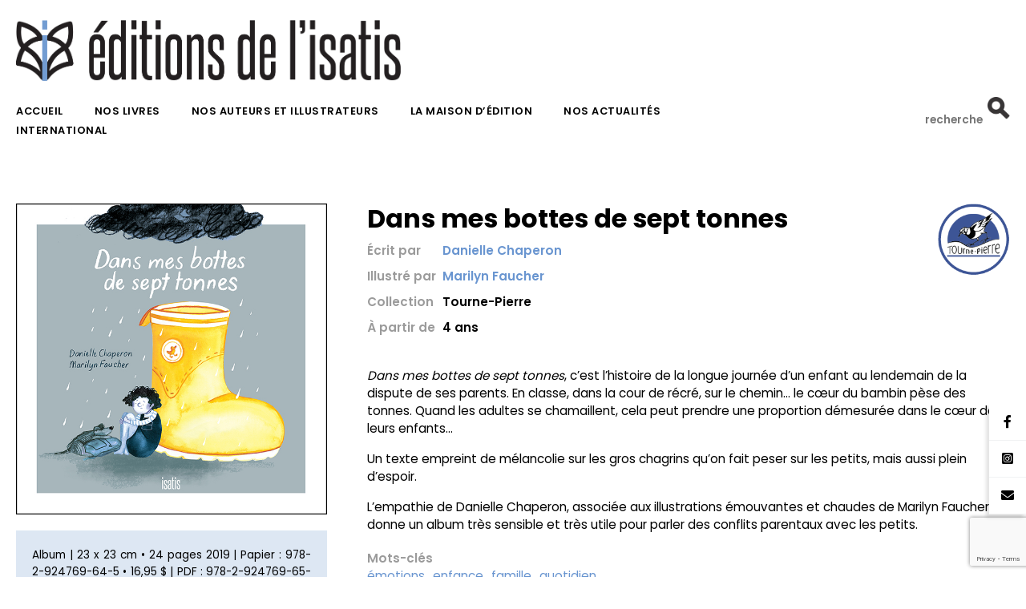

--- FILE ---
content_type: text/html; charset=UTF-8
request_url: https://editionsdelisatis.com/livres/dans-mes-bottes-de-sept-tonnes/
body_size: 39958
content:
<!DOCTYPE html>
<html lang="fr-FR">

<head>
	<meta charset="UTF-8">
	<meta name="viewport" content="width=device-width, initial-scale=1.0">
	<meta http-equiv="X-UA-Compatible" content="IE=edge">
	<title>Dans mes bottes de sept tonnes - Éditions de l&#039;Isatis</title>
	<link rel="profile" href="https://gmpg.org/xfn/11">
	<link rel="pingback" href="https://editionsdelisatis.com/xmlrpc.php">
	<meta name='robots' content='index, follow, max-image-preview:large, max-snippet:-1, max-video-preview:-1' />
<script id="cookieyes" type="text/javascript" src="https://cdn-cookieyes.com/client_data/ade6fcfaa4f2ec591ebc39f1/script.js"></script>
<!-- Google Tag Manager for WordPress by gtm4wp.com -->
<script data-cfasync="false" data-pagespeed-no-defer>
	var gtm4wp_datalayer_name = "dataLayer";
	var dataLayer = dataLayer || [];
</script>
<!-- End Google Tag Manager for WordPress by gtm4wp.com -->
	<!-- This site is optimized with the Yoast SEO plugin v18.0 - https://yoast.com/wordpress/plugins/seo/ -->
	<meta name="description" content="Isatis publie des albums, des romans graphiques, des documentaires et des biographies sur des sujets engagés, pour les jeunes à partir de 2 ans jusqu&#039;à 17 ans." />
	<link rel="canonical" href="https://editionsdelisatis.com/livres/dans-mes-bottes-de-sept-tonnes/" />
	<meta property="og:locale" content="fr_FR" />
	<meta property="og:type" content="article" />
	<meta property="og:title" content="Dans mes bottes de sept tonnes - Éditions de l&#039;Isatis" />
	<meta property="og:description" content="Isatis publie des albums, des romans graphiques, des documentaires et des biographies sur des sujets engagés, pour les jeunes à partir de 2 ans jusqu&#039;à 17 ans." />
	<meta property="og:url" content="https://editionsdelisatis.com/livres/dans-mes-bottes-de-sept-tonnes/" />
	<meta property="og:site_name" content="Éditions de l&#039;Isatis" />
	<meta property="article:publisher" content="https://www.facebook.com/editionisatis" />
	<meta property="article:modified_time" content="2023-05-17T13:33:03+00:00" />
	<meta property="og:image" content="https://editionsdelisatis.com/wp-content/uploads/2020/09/ISATIS-SiteWeb_Noir_Bleu.png" />
	<meta property="og:image:width" content="934" />
	<meta property="og:image:height" content="420" />
	<meta property="og:image:type" content="image/png" />
	<meta name="twitter:card" content="summary_large_image" />
	<script type="application/ld+json" class="yoast-schema-graph">{"@context":"https://schema.org","@graph":[{"@type":"Organization","@id":"https://editionsdelisatis.com/#organization","name":"Éditions de l'Isatis","url":"https://editionsdelisatis.com/","sameAs":["https://www.facebook.com/editionisatis","https://www.instagram.com/editions_isatis/"],"logo":{"@type":"ImageObject","@id":"https://editionsdelisatis.com/#logo","inLanguage":"fr-FR","url":"https://editionsdelisatis.com/wp-content/uploads/2020/05/editions-de-isatis.png","contentUrl":"https://editionsdelisatis.com/wp-content/uploads/2020/05/editions-de-isatis.png","width":1107,"height":175,"caption":"Éditions de l'Isatis"},"image":{"@id":"https://editionsdelisatis.com/#logo"}},{"@type":"WebSite","@id":"https://editionsdelisatis.com/#website","url":"https://editionsdelisatis.com/","name":"Éditions de l&#039;Isatis","description":"","publisher":{"@id":"https://editionsdelisatis.com/#organization"},"potentialAction":[{"@type":"SearchAction","target":{"@type":"EntryPoint","urlTemplate":"https://editionsdelisatis.com/?s={search_term_string}"},"query-input":"required name=search_term_string"}],"inLanguage":"fr-FR"},{"@type":"WebPage","@id":"https://editionsdelisatis.com/livres/dans-mes-bottes-de-sept-tonnes/#webpage","url":"https://editionsdelisatis.com/livres/dans-mes-bottes-de-sept-tonnes/","name":"Dans mes bottes de sept tonnes - Éditions de l&#039;Isatis","isPartOf":{"@id":"https://editionsdelisatis.com/#website"},"datePublished":"2019-04-09T21:39:24+00:00","dateModified":"2023-05-17T13:33:03+00:00","description":"Isatis publie des albums, des romans graphiques, des documentaires et des biographies sur des sujets engagés, pour les jeunes à partir de 2 ans jusqu'à 17 ans.","breadcrumb":{"@id":"https://editionsdelisatis.com/livres/dans-mes-bottes-de-sept-tonnes/#breadcrumb"},"inLanguage":"fr-FR","potentialAction":[{"@type":"ReadAction","target":["https://editionsdelisatis.com/livres/dans-mes-bottes-de-sept-tonnes/"]}]},{"@type":"BreadcrumbList","@id":"https://editionsdelisatis.com/livres/dans-mes-bottes-de-sept-tonnes/#breadcrumb","itemListElement":[{"@type":"ListItem","position":1,"name":"Accueil","item":"https://editionsdelisatis.com/"},{"@type":"ListItem","position":2,"name":"Livres","item":"https://editionsdelisatis.com/livres/"},{"@type":"ListItem","position":3,"name":"Dans mes bottes de sept tonnes"}]}]}</script>
	<!-- / Yoast SEO plugin. -->


<link rel='dns-prefetch' href='//www.google.com' />
<link rel='dns-prefetch' href='//www.googletagmanager.com' />
<link rel='dns-prefetch' href='//fonts.googleapis.com' />
<link rel='dns-prefetch' href='//use.typekit.net' />
<link rel='dns-prefetch' href='//s.w.org' />
<link rel='stylesheet' id='wp-block-library-css'  href='https://editionsdelisatis.com/wp-includes/css/dist/block-library/style.min.css' type='text/css' media='all' />
<style id='global-styles-inline-css' type='text/css'>
body{--wp--preset--color--black: #000000;--wp--preset--color--cyan-bluish-gray: #abb8c3;--wp--preset--color--white: #ffffff;--wp--preset--color--pale-pink: #f78da7;--wp--preset--color--vivid-red: #cf2e2e;--wp--preset--color--luminous-vivid-orange: #ff6900;--wp--preset--color--luminous-vivid-amber: #fcb900;--wp--preset--color--light-green-cyan: #7bdcb5;--wp--preset--color--vivid-green-cyan: #00d084;--wp--preset--color--pale-cyan-blue: #8ed1fc;--wp--preset--color--vivid-cyan-blue: #0693e3;--wp--preset--color--vivid-purple: #9b51e0;--wp--preset--gradient--vivid-cyan-blue-to-vivid-purple: linear-gradient(135deg,rgba(6,147,227,1) 0%,rgb(155,81,224) 100%);--wp--preset--gradient--light-green-cyan-to-vivid-green-cyan: linear-gradient(135deg,rgb(122,220,180) 0%,rgb(0,208,130) 100%);--wp--preset--gradient--luminous-vivid-amber-to-luminous-vivid-orange: linear-gradient(135deg,rgba(252,185,0,1) 0%,rgba(255,105,0,1) 100%);--wp--preset--gradient--luminous-vivid-orange-to-vivid-red: linear-gradient(135deg,rgba(255,105,0,1) 0%,rgb(207,46,46) 100%);--wp--preset--gradient--very-light-gray-to-cyan-bluish-gray: linear-gradient(135deg,rgb(238,238,238) 0%,rgb(169,184,195) 100%);--wp--preset--gradient--cool-to-warm-spectrum: linear-gradient(135deg,rgb(74,234,220) 0%,rgb(151,120,209) 20%,rgb(207,42,186) 40%,rgb(238,44,130) 60%,rgb(251,105,98) 80%,rgb(254,248,76) 100%);--wp--preset--gradient--blush-light-purple: linear-gradient(135deg,rgb(255,206,236) 0%,rgb(152,150,240) 100%);--wp--preset--gradient--blush-bordeaux: linear-gradient(135deg,rgb(254,205,165) 0%,rgb(254,45,45) 50%,rgb(107,0,62) 100%);--wp--preset--gradient--luminous-dusk: linear-gradient(135deg,rgb(255,203,112) 0%,rgb(199,81,192) 50%,rgb(65,88,208) 100%);--wp--preset--gradient--pale-ocean: linear-gradient(135deg,rgb(255,245,203) 0%,rgb(182,227,212) 50%,rgb(51,167,181) 100%);--wp--preset--gradient--electric-grass: linear-gradient(135deg,rgb(202,248,128) 0%,rgb(113,206,126) 100%);--wp--preset--gradient--midnight: linear-gradient(135deg,rgb(2,3,129) 0%,rgb(40,116,252) 100%);--wp--preset--duotone--dark-grayscale: url('#wp-duotone-dark-grayscale');--wp--preset--duotone--grayscale: url('#wp-duotone-grayscale');--wp--preset--duotone--purple-yellow: url('#wp-duotone-purple-yellow');--wp--preset--duotone--blue-red: url('#wp-duotone-blue-red');--wp--preset--duotone--midnight: url('#wp-duotone-midnight');--wp--preset--duotone--magenta-yellow: url('#wp-duotone-magenta-yellow');--wp--preset--duotone--purple-green: url('#wp-duotone-purple-green');--wp--preset--duotone--blue-orange: url('#wp-duotone-blue-orange');--wp--preset--font-size--small: 13px;--wp--preset--font-size--medium: 20px;--wp--preset--font-size--large: 36px;--wp--preset--font-size--x-large: 42px;}.has-black-color{color: var(--wp--preset--color--black) !important;}.has-cyan-bluish-gray-color{color: var(--wp--preset--color--cyan-bluish-gray) !important;}.has-white-color{color: var(--wp--preset--color--white) !important;}.has-pale-pink-color{color: var(--wp--preset--color--pale-pink) !important;}.has-vivid-red-color{color: var(--wp--preset--color--vivid-red) !important;}.has-luminous-vivid-orange-color{color: var(--wp--preset--color--luminous-vivid-orange) !important;}.has-luminous-vivid-amber-color{color: var(--wp--preset--color--luminous-vivid-amber) !important;}.has-light-green-cyan-color{color: var(--wp--preset--color--light-green-cyan) !important;}.has-vivid-green-cyan-color{color: var(--wp--preset--color--vivid-green-cyan) !important;}.has-pale-cyan-blue-color{color: var(--wp--preset--color--pale-cyan-blue) !important;}.has-vivid-cyan-blue-color{color: var(--wp--preset--color--vivid-cyan-blue) !important;}.has-vivid-purple-color{color: var(--wp--preset--color--vivid-purple) !important;}.has-black-background-color{background-color: var(--wp--preset--color--black) !important;}.has-cyan-bluish-gray-background-color{background-color: var(--wp--preset--color--cyan-bluish-gray) !important;}.has-white-background-color{background-color: var(--wp--preset--color--white) !important;}.has-pale-pink-background-color{background-color: var(--wp--preset--color--pale-pink) !important;}.has-vivid-red-background-color{background-color: var(--wp--preset--color--vivid-red) !important;}.has-luminous-vivid-orange-background-color{background-color: var(--wp--preset--color--luminous-vivid-orange) !important;}.has-luminous-vivid-amber-background-color{background-color: var(--wp--preset--color--luminous-vivid-amber) !important;}.has-light-green-cyan-background-color{background-color: var(--wp--preset--color--light-green-cyan) !important;}.has-vivid-green-cyan-background-color{background-color: var(--wp--preset--color--vivid-green-cyan) !important;}.has-pale-cyan-blue-background-color{background-color: var(--wp--preset--color--pale-cyan-blue) !important;}.has-vivid-cyan-blue-background-color{background-color: var(--wp--preset--color--vivid-cyan-blue) !important;}.has-vivid-purple-background-color{background-color: var(--wp--preset--color--vivid-purple) !important;}.has-black-border-color{border-color: var(--wp--preset--color--black) !important;}.has-cyan-bluish-gray-border-color{border-color: var(--wp--preset--color--cyan-bluish-gray) !important;}.has-white-border-color{border-color: var(--wp--preset--color--white) !important;}.has-pale-pink-border-color{border-color: var(--wp--preset--color--pale-pink) !important;}.has-vivid-red-border-color{border-color: var(--wp--preset--color--vivid-red) !important;}.has-luminous-vivid-orange-border-color{border-color: var(--wp--preset--color--luminous-vivid-orange) !important;}.has-luminous-vivid-amber-border-color{border-color: var(--wp--preset--color--luminous-vivid-amber) !important;}.has-light-green-cyan-border-color{border-color: var(--wp--preset--color--light-green-cyan) !important;}.has-vivid-green-cyan-border-color{border-color: var(--wp--preset--color--vivid-green-cyan) !important;}.has-pale-cyan-blue-border-color{border-color: var(--wp--preset--color--pale-cyan-blue) !important;}.has-vivid-cyan-blue-border-color{border-color: var(--wp--preset--color--vivid-cyan-blue) !important;}.has-vivid-purple-border-color{border-color: var(--wp--preset--color--vivid-purple) !important;}.has-vivid-cyan-blue-to-vivid-purple-gradient-background{background: var(--wp--preset--gradient--vivid-cyan-blue-to-vivid-purple) !important;}.has-light-green-cyan-to-vivid-green-cyan-gradient-background{background: var(--wp--preset--gradient--light-green-cyan-to-vivid-green-cyan) !important;}.has-luminous-vivid-amber-to-luminous-vivid-orange-gradient-background{background: var(--wp--preset--gradient--luminous-vivid-amber-to-luminous-vivid-orange) !important;}.has-luminous-vivid-orange-to-vivid-red-gradient-background{background: var(--wp--preset--gradient--luminous-vivid-orange-to-vivid-red) !important;}.has-very-light-gray-to-cyan-bluish-gray-gradient-background{background: var(--wp--preset--gradient--very-light-gray-to-cyan-bluish-gray) !important;}.has-cool-to-warm-spectrum-gradient-background{background: var(--wp--preset--gradient--cool-to-warm-spectrum) !important;}.has-blush-light-purple-gradient-background{background: var(--wp--preset--gradient--blush-light-purple) !important;}.has-blush-bordeaux-gradient-background{background: var(--wp--preset--gradient--blush-bordeaux) !important;}.has-luminous-dusk-gradient-background{background: var(--wp--preset--gradient--luminous-dusk) !important;}.has-pale-ocean-gradient-background{background: var(--wp--preset--gradient--pale-ocean) !important;}.has-electric-grass-gradient-background{background: var(--wp--preset--gradient--electric-grass) !important;}.has-midnight-gradient-background{background: var(--wp--preset--gradient--midnight) !important;}.has-small-font-size{font-size: var(--wp--preset--font-size--small) !important;}.has-medium-font-size{font-size: var(--wp--preset--font-size--medium) !important;}.has-large-font-size{font-size: var(--wp--preset--font-size--large) !important;}.has-x-large-font-size{font-size: var(--wp--preset--font-size--x-large) !important;}
</style>
<link rel='stylesheet' id='contact-form-7-css'  href='https://editionsdelisatis.com/wp-content/plugins/contact-form-7/includes/css/styles.css' type='text/css' media='all' />
<link rel='stylesheet' id='google-fonts-css'  href='https://fonts.googleapis.com/css2?family=Poppins%3Awght%40300%3B400%3B600%3B700&#038;display=swap' type='text/css' media='all' />
<link rel='stylesheet' id='adobe-fonts-css'  href='https://use.typekit.net/evj5gjd.css' type='text/css' media='all' />
<link rel='stylesheet' id='libraries-css-css'  href='https://editionsdelisatis.com/wp-content/themes/editions-de-isatis/assets/css/libraries.min.css' type='text/css' media='all' />
<link rel='stylesheet' id='style-css'  href='https://editionsdelisatis.com/wp-content/themes/editions-de-isatis/assets/css/style.min.css' type='text/css' media='all' />
<link rel='stylesheet' id='style-more-css'  href='https://editionsdelisatis.com/wp-content/themes/editions-de-isatis/style.css' type='text/css' media='all' />
<link rel='stylesheet' id='responsive-css'  href='https://editionsdelisatis.com/wp-content/themes/editions-de-isatis/assets/css/responsive.min.css' type='text/css' media='all' />

<!-- Extrait de code de la balise Google (gtag.js) ajouté par Site Kit -->

<!-- Extrait Google Analytics ajouté par Site Kit -->
<script type='text/javascript' src='https://www.googletagmanager.com/gtag/js?id=G-5S19MENX3M' id='google_gtagjs-js' async></script>
<script type='text/javascript' id='google_gtagjs-js-after'>
window.dataLayer = window.dataLayer || [];function gtag(){dataLayer.push(arguments);}
gtag("set","linker",{"domains":["editionsdelisatis.com"]});
gtag("js", new Date());
gtag("set", "developer_id.dZTNiMT", true);
gtag("config", "G-5S19MENX3M");
</script>

<!-- Extrait de code de la balise Google de fin (gtag.js) ajouté par Site Kit -->
<link rel="https://api.w.org/" href="https://editionsdelisatis.com/wp-json/" /><link rel="alternate" type="application/json+oembed" href="https://editionsdelisatis.com/wp-json/oembed/1.0/embed?url=https%3A%2F%2Feditionsdelisatis.com%2Flivres%2Fdans-mes-bottes-de-sept-tonnes%2F" />
<link rel="alternate" type="text/xml+oembed" href="https://editionsdelisatis.com/wp-json/oembed/1.0/embed?url=https%3A%2F%2Feditionsdelisatis.com%2Flivres%2Fdans-mes-bottes-de-sept-tonnes%2F&#038;format=xml" />
<meta name="generator" content="Site Kit by Google 1.129.1" />
<!-- Google Tag Manager for WordPress by gtm4wp.com -->
<!-- GTM Container placement set to footer -->
<script data-cfasync="false" data-pagespeed-no-defer type="text/javascript">
	var dataLayer_content = {"pagePostType":"livres","pagePostType2":"single-livres","pagePostAuthor":"France Desmarais"};
	dataLayer.push( dataLayer_content );
</script>
<script data-cfasync="false">
(function(w,d,s,l,i){w[l]=w[l]||[];w[l].push({'gtm.start':
new Date().getTime(),event:'gtm.js'});var f=d.getElementsByTagName(s)[0],
j=d.createElement(s),dl=l!='dataLayer'?'&l='+l:'';j.async=true;j.src=
'//www.googletagmanager.com/gtm.js?id='+i+dl;f.parentNode.insertBefore(j,f);
})(window,document,'script','dataLayer','GTM-PMGRZTP');
</script>
<!-- End Google Tag Manager for WordPress by gtm4wp.com --><link rel="icon" href="https://editionsdelisatis.com/wp-content/uploads/2020/09/ISATIS-Renard_Seul-Noir_Bleu-2-150x150.jpg" sizes="32x32" />
<link rel="icon" href="https://editionsdelisatis.com/wp-content/uploads/2020/09/ISATIS-Renard_Seul-Noir_Bleu-2.jpg" sizes="192x192" />
<link rel="apple-touch-icon" href="https://editionsdelisatis.com/wp-content/uploads/2020/09/ISATIS-Renard_Seul-Noir_Bleu-2.jpg" />
<meta name="msapplication-TileImage" content="https://editionsdelisatis.com/wp-content/uploads/2020/09/ISATIS-Renard_Seul-Noir_Bleu-2.jpg" />
		<style type="text/css" id="wp-custom-css">
			.livre .container .row .col-md-4:nth-child(1) .row .col-md-6 .dropdown button {

  margin: 0;
  padding: 10px 14px;
	margin-bottom:5px;
  font-size: 0.85rem;
  color: #fff;
  font-weight: 600;
  text-transform: uppercase;
  background: #809ecb;
  border: 1px solid #999;
  border-radius: 0;
  text-align: center;
	display:block;
	width:100%;
}

.livre .container .row .col-md-4:nth-child(1) .row .col-md-6 .btn-pdf {
	padding:12px 10px;display:block;width:100%;
}

.livre .container .row .col-md-4:nth-child(1) .row .col-md-6 .dropdown .dropdown-menu a{
  margin: 0;
  padding: 10px 14px;
  font-size: 0.8rem;
  border-bottom: 1px solid #999;
}

.livre .container .row .col-md-6 .dropdown .dropdown-menu {
  margin: 0;
  padding: 0;
  width: 100%;
  border: 1px solid #999;
  border-radius: 0;
}

.livre .container .row .col-md-6 .dropdown-item:focus{background-color:#809ecb !important;}


.reseaux-sociaux .container .row .col-md-4 a {
    text-align: center !important;
    font-size: 1.7em !important;
    color: #000 !important;
    font-weight: 600 !important;
}


.reseaux-sociaux .container .row .col-md-4 {
    display: flex;
    flex-direction: column;
    justify-content: center;
    align-items: center;
}

.copyright .container .row .col-md-4:nth-child(2) p a {
  color: #9c9c9c;
 
}

.copyright .container .row .col-md-4 p a:hover {
  color: #fff;
 
}


@media (max-width: 768px) {

 .reseaux-sociaux .container .row .col-md-4 {
  width:33.3%;
  max-width:33.3%;
  flex:none;
  padding:0;
  margin:20px 0 0 0;
 }
 .reseaux-sociaux .container .row .col-md-4 a {
  font-size:1.5em !important;
 }
 .reseaux-sociaux .container .row .col-md-4 a img {
  width:70px;
 }
 .reseaux-sociaux .container .row .col-md-4:nth-child(1) {
  padding-right:0;
  align-items:center;
 }
 .reseaux-sociaux .container .row .col-md-4:nth-child(2) {
  padding-left:0;
  align-items:center;
 }
}		</style>
		</head>

<body data-rsssl=1 class="page-292">

	<nav class="navbar container-fluid navbar-expand-lg">
		<div class="container">
			<div class="row">
				<div class="col-md-12 col-sm-8">
					<a class="navbar-brand" href="https://editionsdelisatis.com">
						<img src="https://editionsdelisatis.com/wp-content/uploads/2020/05/editions-de-isatis.png" alt="Éditions de l&#039;Isatis">
  					</a>
				</div>
				<div class="col-md-12 col-sm-4">
					<div class="collapse navbar-collapse" id="navbar-collapse">
						<ul id="main-menu" class=""><li id="menu-item-102" class="menu-item menu-item-type-post_type menu-item-object-page menu-item-home menu-item-102"><a title="Accueil" href="https://editionsdelisatis.com/">Accueil</a></li>
<li id="menu-item-103" class="menu-item menu-item-type-post_type menu-item-object-page menu-item-103"><a title="Nos livres" href="https://editionsdelisatis.com/nos-livres/">Nos livres</a></li>
<li id="menu-item-104" class="menu-item menu-item-type-post_type menu-item-object-page menu-item-104"><a title="Nos auteurs et illustrateurs" href="https://editionsdelisatis.com/nos-auteurs-et-illustrateurs/">Nos auteurs et illustrateurs</a></li>
<li id="menu-item-105" class="menu-item menu-item-type-post_type menu-item-object-page menu-item-105"><a title="La maison d&#039;édition" href="https://editionsdelisatis.com/la-maison-dedition/">La maison d&rsquo;édition</a></li>
<li id="menu-item-106" class="menu-item menu-item-type-post_type menu-item-object-page menu-item-106"><a title="Nos actualités" href="https://editionsdelisatis.com/nos-actualites/">Nos actualités</a></li>
<li id="menu-item-107" class="menu-item menu-item-type-post_type menu-item-object-page menu-item-107"><a title="International" href="https://editionsdelisatis.com/international/">International</a></li>
</ul>						<form role="search" method="get" id="searchform" action="https://editionsdelisatis.com/">
							<input type="text" id="form-search" value="" placeholder="recherche" name="s" id="s" />
							<button><img src="https://editionsdelisatis.com/wp-content/themes/editions-de-isatis/images/loupe.png" alt="Rechercher"/></button>
						</form>
					</div>
					<form role="search" method="get" id="searchform" action="https://editionsdelisatis.com/">
						<input type="text" id="form-search" value="" placeholder="recherche" name="s" id="s" />
						<button><img src="https://editionsdelisatis.com/wp-content/themes/editions-de-isatis/images/loupe.png" alt="Rechercher"/></button>
					</form>
					<button class="navbar-toggler hidden-md-up" type="button" data-toggle="collapse" data-target="#navbar-collapse">
						<span></span>
					</button>
				</div>
			</div>
		</div>
	</nav>

<div class="container-fluid livre">

    <div class="container">

        <div class="row">

            <div class="col-md-4 col-sm-12">

                

                <img class="livre" src="https://editionsdelisatis.com/wp-content/uploads/2020/09/Dans-mes-bottes-de-sept-tonnes-couv-D-72dpi-filet.jpg" alt="Dans mes bottes de sept tonnes - Éditions de l'Isatis" />

                

                <p>Album | 23 x 23 cm • 24 pages 2019 | Papier : 978-2-924769-64-5 • 16,95 $ | PDF : 978-2-924769-65-2 • 13,50 $ |• EPUB 978-2-925088-74-5 • 13,99 $ 
                <div class="row">

    <div class="col-md-6 col-sm-12" style="padding-left:0px;padding-right:5px;">
              
<a class="btn-pdf" target="_blank" href="https://www.entrepotnumerique.com/p/96252">FEUILLETER</a>
    <div class="dropdown">

<button class="btn btn-secondary dropdown-toggle" type="button" id="dropdownachat" data-toggle="dropdown" aria-haspopup="true" aria-expanded="false">
ACHETER CE LIVRE
</button>

<div class="dropdown-menu" aria-labelledby="dropdownachat">
            <a class="dropdown-item" target="_blank" href="https://www.archambault.ca/livres/dans-mes-bottes-de-sept-tonnes-/danielle-chaperon-marilyn-faucher/9782924769645/?id=2778525&cat=1884314">Archambault</a>
                    <a class="dropdown-item" target="_blank" href="https://www.chapters.indigo.ca/fr-ca/livres/dans-mes-bottes-de-sept/9782924769645-article.html?ikwid=Dans+mes+bottes+de+sept+tonnes&ikwsec=Home&ikwidx=0#algoliaQueryId=b9fc33a21bdda93c46cecc2716148b54">Chapter - Indigo</a>
                    <a class="dropdown-item" target="_blank" href="https://www.librairieduquebec.fr/livres/dans-mes-bottes-sept-tonnes-9782924769645.html">La librairie du Québec (Paris)</a>
                    <a class="dropdown-item" target="_blank" href="https://www.leslibraires.ca/livres/dans-mes-bottes-de-sept-tonnes-danielle-chaperon-9782924769645.html">Les libraires</a>
                    <a class="dropdown-item" target="_blank" href="https://www.renaud-bray.com/Livres_Produit.aspx?id=2778525&def=Dans+mes+bottes+de+sept+tonnes%2cCHAPERON%2c+DANIELLE%2cFAUCHER%2c+MARILYN%2c9782924769645">Renaud-Bray</a>
        </div>
</div>
 

    </div> 


    <div class="col-md-6 col-sm-12" style="padding-left:0px !important;padding-right:0px;">


    </div>



</div>

                <div class="row" style="margin-top:10px;">


              


                    <div class="col-md-12 col-sm-12">

                        
                            <a href="https://editionsdelisatis.com/wp-content/uploads/2020/09/TP-63-Dans-mes-bottes-de-sept-tonnes.pdf" style="color:#6995d0 !important;" target="_blank">Télécharger la fiche pédagogique</a>

                        
                    </div>

                </div>



            </div>

            <div class="col-md-8 col-sm-12">

                
<a href="https://editionsdelisatis.com/collections/tourne-pierre">
<img class="collection" src="https://editionsdelisatis.com/wp-content/uploads/2020/05/collection-tourne-pierre.png" alt="Tourne-Pierre" />
</a>

                

                <h1>Dans mes bottes de sept tonnes</h1>

                <h2></h2>



                
                <p class="details"><span>Écrit par</span> <a href="https://editionsdelisatis.com/auteurs/danielle-chaperon/">Danielle Chaperon</a></p>



                
                <p class="details"><span>Illustré par</span> <a href="https://editionsdelisatis.com/illustrateurs/marilyn-faucher/">Marilyn Faucher</a></p>



                
                <p class="details"><span>Collection</span> Tourne-Pierre</p>



                <p class="details"><span>À partir de</span> 4 ans</p>



                




                
                    <p>&nbsp;</p>

                    <span class="resume"><p><em>Dans mes bottes de sept tonnes</em>, c’est l’histoire de la longue journée d’un enfant au lendemain de la dispute de ses parents. En classe, dans la cour de récré, sur le chemin… le cœur du bambin pèse des tonnes. Quand les adultes se chamaillent, cela peut prendre une proportion démesurée dans le cœur de leurs enfants…</p>
<p>Un texte empreint de mélancolie sur les gros chagrins qu’on fait peser sur les petits, mais aussi plein d’espoir.</p>
<p>L’empathie de Danielle Chaperon, associée aux illustrations émouvantes et chaudes de Marilyn Faucher, donne un album très sensible et très utile pour parler des conflits parentaux avec les petits.</p>
</span>

                


                
                
                <p class="keywords">

                    <span>Mots-clés</span><br/>

                    
                    
                        
                            <a href="https://editionsdelisatis.com/?s=émotions">émotions,</a>
                        
                        
                    
                        
                            <a href="https://editionsdelisatis.com/?s=enfance">enfance,</a>
                        
                        
                    
                        
                            <a href="https://editionsdelisatis.com/?s=famille">famille,</a>
                        
                        
                    
                        
                            <a href="https://editionsdelisatis.com/?s=quotidien">quotidien.</a>
                        
                        
                    
                </p>

                

                
                    <p class="prix"><span>Prix littéraires</span>Finaliste du Prix Peuplier 2020</p>

                


                
                    <div class="extraits">

                        
                            <div>

                                <img src="https://editionsdelisatis.com/wp-content/uploads/2020/09/extrait-bottes-de-sept-lieues.png" alt="Extrait de Dans mes bottes de sept tonnes - Éditions de l'Isatis" />

                                
                            </div>

                        
                    </div>

                


                
                

                
                    <div class="revue-presse">

                        <h3>Revue de presse</h3>

                        <p><strong><em>Dans mes bottes de sept tonnes</em></strong><strong> : un peu d’espoir</strong></p>
<p>Une fillette lit calmement dans son lit quand, soudain, des bruits surviennent : « <em>J’ai reconnu la voix de mes parents dans la tempête qui grondait. Je déteste la chicane. Ça ressemble à la fin du monde</em>. » Couchée sous sa couette avec son petit chien, elle tente de dormir. Au matin, seule devant son bol de céréales, elle n’a pas faim. Puis, à l’école, rien ne va : l’enfant traîne un gros chagrin dans son cœur. « <em>Sur le chemin du retour, j’ai levé les yeux. Tout était gris. Il n’y avait pas de ciel dans mon nuage. Avec mes bottes de sept tonnes, j’ai marché jusque chez moi</em>. »</p>
<p>Danielle Chaperon signe un récit sensible et émouvant au dénouement lumineux. Les illustrations de Marilyn Faucher conjuguent les couleurs sombres et les couleurs chaudes et rassurantes, car, heureusement, les conflits ont une fin.<br />
<a href="https://journalmobiles.com/culture/quand-des-enfants-font-face-a-la-violence">Journalmobile.com</a></p>
<p>Une belle façon d’expliquer aux enfants les conflits parentaux et de les faire sentir compris, supportés et accompagnés.<br />
Moi parent – été 2019</p>
<p>Parce que, les disputes ne durent pas éternellement et ne se concluent pas nécessairement par un divorce…<br />
<a href="https://www.mamanpourlavie.com/lu-vu-entendu/aimer-la-lecture/17410-lecture-coups-de-coeur-du-mois-de-mai.thtml?fbclid=IwAR1OLADxy8Y5jJgdXMaPb-FHBVdSd7M42QBkPhXgbthI3uXCZMMbqJf3en0">Maman pour la vie </a></p>
<p>Idéal en éthique et culture religieuse, cet album est une grande richesse qui rejoindra à coup sûr de nombreux enfants pour qui la charge émotive est parfois très grande. Voici le matériel conçu à cet effet, que vous pouvez <a href="https://unautrebloguedemaman.com/wp-content/uploads/2019/11/Bottes_7_tonnes_fiche.pdf">télécharger gratuitement</a>.<br />
Un autre blogue de maman</p>

                    </div>

                


            </div>

        </div>









        
        
        
        
        
            <div class="suggestions">

                <h2>Vous aimerez aussi...</h2>

                <div class="row">

                                


                    
                        <a href="https://editionsdelisatis.com/livres/la-chasse-aux-taches-tenaces/" class="col-md-3 col-sm-12">

                        <span class="image">

                            <img src="https://editionsdelisatis.com/wp-content/uploads/2020/12/75-La-chasse-aux-taches-couv-B-150ppi.jpg" alt="La chasse aux taches tenaces - Éditions de Isatis" />

        </span> 

                            <h3>La chasse aux taches tenaces</h3>

                            
                            <p><span>Écrit par</span> Émilie Demers</p>

                            
                            <p><span>Illustré par</span> Élodie Duhameau</p>

                            

                       <!--     
                            <p><span>Collection</span> Tourne-Pierre</p>

                            

                            <p><span>Public</span> 4</p>

                            -->

                            
                        </a>

                    
                        <a href="https://editionsdelisatis.com/livres/clement-ader-lhomme-qui-voulait-voler/" class="col-md-3 col-sm-12">

                        <span class="image">

                            <img src="https://editionsdelisatis.com/wp-content/uploads/2023/03/87-Clement-Ader-72dpi-1.jpg" alt="Clément Ader, l&rsquo;homme qui voulait voler - Éditions de Isatis" />

        </span> 

                            <h3>Clément Ader, l&rsquo;homme qui voulait voler</h3>

                            
                            <p><span>Écrit par</span> Katia Canciani</p>

                            
                            <p><span>Illustré par</span> Félix Girard</p>

                            

                       <!--     
                            <p><span>Collection</span> Tourne-Pierre</p>

                            

                            <p><span>Public</span> 4</p>

                            -->

                            
                        </a>

                    
                        <a href="https://editionsdelisatis.com/livres/je-suis-poli/" class="col-md-3 col-sm-12">

                        <span class="image">

                            <img src="https://editionsdelisatis.com/wp-content/uploads/2020/09/Je-suis-poli-couv-C-72dpi-1.jpg" alt="Je suis poli! - Éditions de Isatis" />

        </span> 

                            <h3>Je suis poli!</h3>

                            
                            <p><span>Écrit par</span> Angèle Delaunois</p>

                            
                            <p><span>Illustré par</span> Phillipe Beha</p>

                            

                       <!--     
                            <p><span>Collection</span> Tourne-Pierre</p>

                            

                            <p><span>Public</span> 3</p>

                            -->

                            
                        </a>

                    
                        <a href="https://editionsdelisatis.com/livres/un-zoo-dans-mon-jardin/" class="col-md-3 col-sm-12">

                        <span class="image">

                            <img src="https://editionsdelisatis.com/wp-content/uploads/2020/08/66-Un-zoo-dans-mon-jardin-72dpi.jpg" alt="Un zoo dans mon jardin - Éditions de Isatis" />

        </span> 

                            <h3>Un zoo dans mon jardin</h3>

                            
                            <p><span>Écrit par</span> Flavia Garcia</p>

                            
                            <p><span>Illustré par</span> Julien Chung</p>

                            

                       <!--     
                            <p><span>Collection</span> Tourne-Pierre</p>

                            

                            <p><span>Public</span> 3</p>

                            -->

                            
                        </a>

                                                    
                </div>

            </div>

        


    </div>

</div>



	<footer class="container-fluid site-footer">
		<div class="container">
			<div class="row">
				<div class="col-md-3 col-sm-12">
					<img src="https://editionsdelisatis.com/wp-content/uploads/2020/05/editions-isatis-logo-renard.jpg" alt="Éditions de l'Isatis" />
				</div>
				<div class="col-md-6 col-sm-12">
					<div class="row">
						<img src="https://editionsdelisatis.com/wp-content/uploads/2025/11/Editions-de-lIsatis.png" alt="" />
						<h2>Lire pour saisir le monde</h2>
					</div>
											<p>Courriel : <strong>isatis@ecosociete.org</strong></p>
																<p>Téléphone : <strong>(514) 521‑0913</strong></p>
																<p>Adresse : 2065 rue Parthenais, bur. 411, Montréal (Québec), H2K 3T1</p>
									</div>
				<div class="col-md-3 col-sm-12">
					<a href="https://editionsdelisatis.com/?s=">
						<img src="https://editionsdelisatis.com/wp-content/themes/editions-de-isatis/images/loupe.png" alt="Rechercher"/>
					</a>
					<ul id="menu-pied-de-page" class=""><li id="menu-item-33" class="menu-item menu-item-type-post_type menu-item-object-page menu-item-home menu-item-33"><a title="Accueil" href="https://editionsdelisatis.com/">Accueil</a></li>
<li id="menu-item-38" class="menu-item menu-item-type-post_type menu-item-object-page menu-item-38"><a title="Nos livres" href="https://editionsdelisatis.com/nos-livres/">Nos livres</a></li>
<li id="menu-item-37" class="menu-item menu-item-type-post_type menu-item-object-page menu-item-37"><a title="Nos auteurs et illustrateurs" href="https://editionsdelisatis.com/nos-auteurs-et-illustrateurs/">Nos auteurs et illustrateurs</a></li>
<li id="menu-item-35" class="menu-item menu-item-type-post_type menu-item-object-page menu-item-35"><a title="La maison d&#039;édition" href="https://editionsdelisatis.com/la-maison-dedition/">La maison d&rsquo;édition</a></li>
<li id="menu-item-36" class="menu-item menu-item-type-post_type menu-item-object-page menu-item-36"><a title="Nos actualités" href="https://editionsdelisatis.com/nos-actualites/">Nos actualités</a></li>
<li id="menu-item-34" class="menu-item menu-item-type-post_type menu-item-object-page menu-item-34"><a title="International" href="https://editionsdelisatis.com/international/">International</a></li>
</ul>				</div>
			</div>
		</div>
	</footer>
	
	<div class="container-fluid copyright">
		<div class="container">
			<div class="row">
				<div class="col-md-4 col-sm-12">
					<p>© <strong>Éditions de l&#039;Isatis 2026</strong></p>
				</div>
				<div class="col-md-4 col-sm-12">
					<p>Tous droits réservés&nbsp;&nbsp;|&nbsp;&nbsp;<a href="https://editionsdelisatis.com/politique-de-confidentialite/">Politique de confidentialité</a></p>
				</div>
				<div class="col-md-4 col-sm-12">
					<p>Fait par <a href="https://www.tofubox.com/" target="_blank">Tofubox</a></p>
				</div>
			</div>
		</div>	
	</div>

	<ul class="social">
					<li><a href="https://www.facebook.com/editionisatis" target="_blank"><i class="fab fa-facebook-f"></i></a></li>
							<li><a href="https://www.instagram.com/editions_isatis/" target="_blank"><i class="fab fa-instagram-square"></i></a></li>
							<li><a href="mailto:isatis@ecosociete.org"><i class="fas fa-envelope"></i></a></li>
			</ul>
	
	<div id="fb-root"></div>
	<script async defer crossorigin="anonymous" src="https://connect.facebook.net/fr_FR/sdk.js#xfbml=1&version=v8.0&appId=1608923639189634&autoLogAppEvents=1" nonce="Y1nAn6KF"></script>



	
<!-- GTM Container placement set to footer -->
<!-- Google Tag Manager (noscript) -->
				<noscript><iframe src="https://www.googletagmanager.com/ns.html?id=GTM-PMGRZTP" height="0" width="0" style="display:none;visibility:hidden" aria-hidden="true"></iframe></noscript>
<!-- End Google Tag Manager (noscript) --><script type='text/javascript' src='https://editionsdelisatis.com/wp-includes/js/dist/vendor/regenerator-runtime.min.js' id='regenerator-runtime-js'></script>
<script type='text/javascript' src='https://editionsdelisatis.com/wp-includes/js/dist/vendor/wp-polyfill.min.js' id='wp-polyfill-js'></script>
<script type='text/javascript' id='contact-form-7-js-extra'>
/* <![CDATA[ */
var wpcf7 = {"api":{"root":"https:\/\/editionsdelisatis.com\/wp-json\/","namespace":"contact-form-7\/v1"}};
/* ]]> */
</script>
<script type='text/javascript' src='https://editionsdelisatis.com/wp-content/plugins/contact-form-7/includes/js/index.js' id='contact-form-7-js'></script>
<script type='text/javascript' src='https://editionsdelisatis.com/wp-content/plugins/duracelltomi-google-tag-manager/dist/js/gtm4wp-form-move-tracker.js' id='gtm4wp-form-move-tracker-js'></script>
<script type='text/javascript' src='https://editionsdelisatis.com/wp-content/themes/editions-de-isatis/assets/js/libraries.min.js' id='libraries-js-js'></script>
<script type='text/javascript' src='https://editionsdelisatis.com/wp-content/themes/editions-de-isatis/assets/js/plugins.js' id='components-js'></script>
<script type='text/javascript' src='https://www.google.com/recaptcha/api.js?render=6LfNx9EZAAAAAP2i92iIylOqBErJlGhYlpRh4M0U' id='google-recaptcha-js'></script>
<script type='text/javascript' id='wpcf7-recaptcha-js-extra'>
/* <![CDATA[ */
var wpcf7_recaptcha = {"sitekey":"6LfNx9EZAAAAAP2i92iIylOqBErJlGhYlpRh4M0U","actions":{"homepage":"homepage","contactform":"contactform"}};
/* ]]> */
</script>
<script type='text/javascript' src='https://editionsdelisatis.com/wp-content/plugins/contact-form-7/modules/recaptcha/index.js' id='wpcf7-recaptcha-js'></script>

</body>
</html>


--- FILE ---
content_type: text/html; charset=utf-8
request_url: https://www.google.com/recaptcha/api2/anchor?ar=1&k=6LfNx9EZAAAAAP2i92iIylOqBErJlGhYlpRh4M0U&co=aHR0cHM6Ly9lZGl0aW9uc2RlbGlzYXRpcy5jb206NDQz&hl=en&v=N67nZn4AqZkNcbeMu4prBgzg&size=invisible&anchor-ms=20000&execute-ms=30000&cb=9zbkwg1np7ls
body_size: 48573
content:
<!DOCTYPE HTML><html dir="ltr" lang="en"><head><meta http-equiv="Content-Type" content="text/html; charset=UTF-8">
<meta http-equiv="X-UA-Compatible" content="IE=edge">
<title>reCAPTCHA</title>
<style type="text/css">
/* cyrillic-ext */
@font-face {
  font-family: 'Roboto';
  font-style: normal;
  font-weight: 400;
  font-stretch: 100%;
  src: url(//fonts.gstatic.com/s/roboto/v48/KFO7CnqEu92Fr1ME7kSn66aGLdTylUAMa3GUBHMdazTgWw.woff2) format('woff2');
  unicode-range: U+0460-052F, U+1C80-1C8A, U+20B4, U+2DE0-2DFF, U+A640-A69F, U+FE2E-FE2F;
}
/* cyrillic */
@font-face {
  font-family: 'Roboto';
  font-style: normal;
  font-weight: 400;
  font-stretch: 100%;
  src: url(//fonts.gstatic.com/s/roboto/v48/KFO7CnqEu92Fr1ME7kSn66aGLdTylUAMa3iUBHMdazTgWw.woff2) format('woff2');
  unicode-range: U+0301, U+0400-045F, U+0490-0491, U+04B0-04B1, U+2116;
}
/* greek-ext */
@font-face {
  font-family: 'Roboto';
  font-style: normal;
  font-weight: 400;
  font-stretch: 100%;
  src: url(//fonts.gstatic.com/s/roboto/v48/KFO7CnqEu92Fr1ME7kSn66aGLdTylUAMa3CUBHMdazTgWw.woff2) format('woff2');
  unicode-range: U+1F00-1FFF;
}
/* greek */
@font-face {
  font-family: 'Roboto';
  font-style: normal;
  font-weight: 400;
  font-stretch: 100%;
  src: url(//fonts.gstatic.com/s/roboto/v48/KFO7CnqEu92Fr1ME7kSn66aGLdTylUAMa3-UBHMdazTgWw.woff2) format('woff2');
  unicode-range: U+0370-0377, U+037A-037F, U+0384-038A, U+038C, U+038E-03A1, U+03A3-03FF;
}
/* math */
@font-face {
  font-family: 'Roboto';
  font-style: normal;
  font-weight: 400;
  font-stretch: 100%;
  src: url(//fonts.gstatic.com/s/roboto/v48/KFO7CnqEu92Fr1ME7kSn66aGLdTylUAMawCUBHMdazTgWw.woff2) format('woff2');
  unicode-range: U+0302-0303, U+0305, U+0307-0308, U+0310, U+0312, U+0315, U+031A, U+0326-0327, U+032C, U+032F-0330, U+0332-0333, U+0338, U+033A, U+0346, U+034D, U+0391-03A1, U+03A3-03A9, U+03B1-03C9, U+03D1, U+03D5-03D6, U+03F0-03F1, U+03F4-03F5, U+2016-2017, U+2034-2038, U+203C, U+2040, U+2043, U+2047, U+2050, U+2057, U+205F, U+2070-2071, U+2074-208E, U+2090-209C, U+20D0-20DC, U+20E1, U+20E5-20EF, U+2100-2112, U+2114-2115, U+2117-2121, U+2123-214F, U+2190, U+2192, U+2194-21AE, U+21B0-21E5, U+21F1-21F2, U+21F4-2211, U+2213-2214, U+2216-22FF, U+2308-230B, U+2310, U+2319, U+231C-2321, U+2336-237A, U+237C, U+2395, U+239B-23B7, U+23D0, U+23DC-23E1, U+2474-2475, U+25AF, U+25B3, U+25B7, U+25BD, U+25C1, U+25CA, U+25CC, U+25FB, U+266D-266F, U+27C0-27FF, U+2900-2AFF, U+2B0E-2B11, U+2B30-2B4C, U+2BFE, U+3030, U+FF5B, U+FF5D, U+1D400-1D7FF, U+1EE00-1EEFF;
}
/* symbols */
@font-face {
  font-family: 'Roboto';
  font-style: normal;
  font-weight: 400;
  font-stretch: 100%;
  src: url(//fonts.gstatic.com/s/roboto/v48/KFO7CnqEu92Fr1ME7kSn66aGLdTylUAMaxKUBHMdazTgWw.woff2) format('woff2');
  unicode-range: U+0001-000C, U+000E-001F, U+007F-009F, U+20DD-20E0, U+20E2-20E4, U+2150-218F, U+2190, U+2192, U+2194-2199, U+21AF, U+21E6-21F0, U+21F3, U+2218-2219, U+2299, U+22C4-22C6, U+2300-243F, U+2440-244A, U+2460-24FF, U+25A0-27BF, U+2800-28FF, U+2921-2922, U+2981, U+29BF, U+29EB, U+2B00-2BFF, U+4DC0-4DFF, U+FFF9-FFFB, U+10140-1018E, U+10190-1019C, U+101A0, U+101D0-101FD, U+102E0-102FB, U+10E60-10E7E, U+1D2C0-1D2D3, U+1D2E0-1D37F, U+1F000-1F0FF, U+1F100-1F1AD, U+1F1E6-1F1FF, U+1F30D-1F30F, U+1F315, U+1F31C, U+1F31E, U+1F320-1F32C, U+1F336, U+1F378, U+1F37D, U+1F382, U+1F393-1F39F, U+1F3A7-1F3A8, U+1F3AC-1F3AF, U+1F3C2, U+1F3C4-1F3C6, U+1F3CA-1F3CE, U+1F3D4-1F3E0, U+1F3ED, U+1F3F1-1F3F3, U+1F3F5-1F3F7, U+1F408, U+1F415, U+1F41F, U+1F426, U+1F43F, U+1F441-1F442, U+1F444, U+1F446-1F449, U+1F44C-1F44E, U+1F453, U+1F46A, U+1F47D, U+1F4A3, U+1F4B0, U+1F4B3, U+1F4B9, U+1F4BB, U+1F4BF, U+1F4C8-1F4CB, U+1F4D6, U+1F4DA, U+1F4DF, U+1F4E3-1F4E6, U+1F4EA-1F4ED, U+1F4F7, U+1F4F9-1F4FB, U+1F4FD-1F4FE, U+1F503, U+1F507-1F50B, U+1F50D, U+1F512-1F513, U+1F53E-1F54A, U+1F54F-1F5FA, U+1F610, U+1F650-1F67F, U+1F687, U+1F68D, U+1F691, U+1F694, U+1F698, U+1F6AD, U+1F6B2, U+1F6B9-1F6BA, U+1F6BC, U+1F6C6-1F6CF, U+1F6D3-1F6D7, U+1F6E0-1F6EA, U+1F6F0-1F6F3, U+1F6F7-1F6FC, U+1F700-1F7FF, U+1F800-1F80B, U+1F810-1F847, U+1F850-1F859, U+1F860-1F887, U+1F890-1F8AD, U+1F8B0-1F8BB, U+1F8C0-1F8C1, U+1F900-1F90B, U+1F93B, U+1F946, U+1F984, U+1F996, U+1F9E9, U+1FA00-1FA6F, U+1FA70-1FA7C, U+1FA80-1FA89, U+1FA8F-1FAC6, U+1FACE-1FADC, U+1FADF-1FAE9, U+1FAF0-1FAF8, U+1FB00-1FBFF;
}
/* vietnamese */
@font-face {
  font-family: 'Roboto';
  font-style: normal;
  font-weight: 400;
  font-stretch: 100%;
  src: url(//fonts.gstatic.com/s/roboto/v48/KFO7CnqEu92Fr1ME7kSn66aGLdTylUAMa3OUBHMdazTgWw.woff2) format('woff2');
  unicode-range: U+0102-0103, U+0110-0111, U+0128-0129, U+0168-0169, U+01A0-01A1, U+01AF-01B0, U+0300-0301, U+0303-0304, U+0308-0309, U+0323, U+0329, U+1EA0-1EF9, U+20AB;
}
/* latin-ext */
@font-face {
  font-family: 'Roboto';
  font-style: normal;
  font-weight: 400;
  font-stretch: 100%;
  src: url(//fonts.gstatic.com/s/roboto/v48/KFO7CnqEu92Fr1ME7kSn66aGLdTylUAMa3KUBHMdazTgWw.woff2) format('woff2');
  unicode-range: U+0100-02BA, U+02BD-02C5, U+02C7-02CC, U+02CE-02D7, U+02DD-02FF, U+0304, U+0308, U+0329, U+1D00-1DBF, U+1E00-1E9F, U+1EF2-1EFF, U+2020, U+20A0-20AB, U+20AD-20C0, U+2113, U+2C60-2C7F, U+A720-A7FF;
}
/* latin */
@font-face {
  font-family: 'Roboto';
  font-style: normal;
  font-weight: 400;
  font-stretch: 100%;
  src: url(//fonts.gstatic.com/s/roboto/v48/KFO7CnqEu92Fr1ME7kSn66aGLdTylUAMa3yUBHMdazQ.woff2) format('woff2');
  unicode-range: U+0000-00FF, U+0131, U+0152-0153, U+02BB-02BC, U+02C6, U+02DA, U+02DC, U+0304, U+0308, U+0329, U+2000-206F, U+20AC, U+2122, U+2191, U+2193, U+2212, U+2215, U+FEFF, U+FFFD;
}
/* cyrillic-ext */
@font-face {
  font-family: 'Roboto';
  font-style: normal;
  font-weight: 500;
  font-stretch: 100%;
  src: url(//fonts.gstatic.com/s/roboto/v48/KFO7CnqEu92Fr1ME7kSn66aGLdTylUAMa3GUBHMdazTgWw.woff2) format('woff2');
  unicode-range: U+0460-052F, U+1C80-1C8A, U+20B4, U+2DE0-2DFF, U+A640-A69F, U+FE2E-FE2F;
}
/* cyrillic */
@font-face {
  font-family: 'Roboto';
  font-style: normal;
  font-weight: 500;
  font-stretch: 100%;
  src: url(//fonts.gstatic.com/s/roboto/v48/KFO7CnqEu92Fr1ME7kSn66aGLdTylUAMa3iUBHMdazTgWw.woff2) format('woff2');
  unicode-range: U+0301, U+0400-045F, U+0490-0491, U+04B0-04B1, U+2116;
}
/* greek-ext */
@font-face {
  font-family: 'Roboto';
  font-style: normal;
  font-weight: 500;
  font-stretch: 100%;
  src: url(//fonts.gstatic.com/s/roboto/v48/KFO7CnqEu92Fr1ME7kSn66aGLdTylUAMa3CUBHMdazTgWw.woff2) format('woff2');
  unicode-range: U+1F00-1FFF;
}
/* greek */
@font-face {
  font-family: 'Roboto';
  font-style: normal;
  font-weight: 500;
  font-stretch: 100%;
  src: url(//fonts.gstatic.com/s/roboto/v48/KFO7CnqEu92Fr1ME7kSn66aGLdTylUAMa3-UBHMdazTgWw.woff2) format('woff2');
  unicode-range: U+0370-0377, U+037A-037F, U+0384-038A, U+038C, U+038E-03A1, U+03A3-03FF;
}
/* math */
@font-face {
  font-family: 'Roboto';
  font-style: normal;
  font-weight: 500;
  font-stretch: 100%;
  src: url(//fonts.gstatic.com/s/roboto/v48/KFO7CnqEu92Fr1ME7kSn66aGLdTylUAMawCUBHMdazTgWw.woff2) format('woff2');
  unicode-range: U+0302-0303, U+0305, U+0307-0308, U+0310, U+0312, U+0315, U+031A, U+0326-0327, U+032C, U+032F-0330, U+0332-0333, U+0338, U+033A, U+0346, U+034D, U+0391-03A1, U+03A3-03A9, U+03B1-03C9, U+03D1, U+03D5-03D6, U+03F0-03F1, U+03F4-03F5, U+2016-2017, U+2034-2038, U+203C, U+2040, U+2043, U+2047, U+2050, U+2057, U+205F, U+2070-2071, U+2074-208E, U+2090-209C, U+20D0-20DC, U+20E1, U+20E5-20EF, U+2100-2112, U+2114-2115, U+2117-2121, U+2123-214F, U+2190, U+2192, U+2194-21AE, U+21B0-21E5, U+21F1-21F2, U+21F4-2211, U+2213-2214, U+2216-22FF, U+2308-230B, U+2310, U+2319, U+231C-2321, U+2336-237A, U+237C, U+2395, U+239B-23B7, U+23D0, U+23DC-23E1, U+2474-2475, U+25AF, U+25B3, U+25B7, U+25BD, U+25C1, U+25CA, U+25CC, U+25FB, U+266D-266F, U+27C0-27FF, U+2900-2AFF, U+2B0E-2B11, U+2B30-2B4C, U+2BFE, U+3030, U+FF5B, U+FF5D, U+1D400-1D7FF, U+1EE00-1EEFF;
}
/* symbols */
@font-face {
  font-family: 'Roboto';
  font-style: normal;
  font-weight: 500;
  font-stretch: 100%;
  src: url(//fonts.gstatic.com/s/roboto/v48/KFO7CnqEu92Fr1ME7kSn66aGLdTylUAMaxKUBHMdazTgWw.woff2) format('woff2');
  unicode-range: U+0001-000C, U+000E-001F, U+007F-009F, U+20DD-20E0, U+20E2-20E4, U+2150-218F, U+2190, U+2192, U+2194-2199, U+21AF, U+21E6-21F0, U+21F3, U+2218-2219, U+2299, U+22C4-22C6, U+2300-243F, U+2440-244A, U+2460-24FF, U+25A0-27BF, U+2800-28FF, U+2921-2922, U+2981, U+29BF, U+29EB, U+2B00-2BFF, U+4DC0-4DFF, U+FFF9-FFFB, U+10140-1018E, U+10190-1019C, U+101A0, U+101D0-101FD, U+102E0-102FB, U+10E60-10E7E, U+1D2C0-1D2D3, U+1D2E0-1D37F, U+1F000-1F0FF, U+1F100-1F1AD, U+1F1E6-1F1FF, U+1F30D-1F30F, U+1F315, U+1F31C, U+1F31E, U+1F320-1F32C, U+1F336, U+1F378, U+1F37D, U+1F382, U+1F393-1F39F, U+1F3A7-1F3A8, U+1F3AC-1F3AF, U+1F3C2, U+1F3C4-1F3C6, U+1F3CA-1F3CE, U+1F3D4-1F3E0, U+1F3ED, U+1F3F1-1F3F3, U+1F3F5-1F3F7, U+1F408, U+1F415, U+1F41F, U+1F426, U+1F43F, U+1F441-1F442, U+1F444, U+1F446-1F449, U+1F44C-1F44E, U+1F453, U+1F46A, U+1F47D, U+1F4A3, U+1F4B0, U+1F4B3, U+1F4B9, U+1F4BB, U+1F4BF, U+1F4C8-1F4CB, U+1F4D6, U+1F4DA, U+1F4DF, U+1F4E3-1F4E6, U+1F4EA-1F4ED, U+1F4F7, U+1F4F9-1F4FB, U+1F4FD-1F4FE, U+1F503, U+1F507-1F50B, U+1F50D, U+1F512-1F513, U+1F53E-1F54A, U+1F54F-1F5FA, U+1F610, U+1F650-1F67F, U+1F687, U+1F68D, U+1F691, U+1F694, U+1F698, U+1F6AD, U+1F6B2, U+1F6B9-1F6BA, U+1F6BC, U+1F6C6-1F6CF, U+1F6D3-1F6D7, U+1F6E0-1F6EA, U+1F6F0-1F6F3, U+1F6F7-1F6FC, U+1F700-1F7FF, U+1F800-1F80B, U+1F810-1F847, U+1F850-1F859, U+1F860-1F887, U+1F890-1F8AD, U+1F8B0-1F8BB, U+1F8C0-1F8C1, U+1F900-1F90B, U+1F93B, U+1F946, U+1F984, U+1F996, U+1F9E9, U+1FA00-1FA6F, U+1FA70-1FA7C, U+1FA80-1FA89, U+1FA8F-1FAC6, U+1FACE-1FADC, U+1FADF-1FAE9, U+1FAF0-1FAF8, U+1FB00-1FBFF;
}
/* vietnamese */
@font-face {
  font-family: 'Roboto';
  font-style: normal;
  font-weight: 500;
  font-stretch: 100%;
  src: url(//fonts.gstatic.com/s/roboto/v48/KFO7CnqEu92Fr1ME7kSn66aGLdTylUAMa3OUBHMdazTgWw.woff2) format('woff2');
  unicode-range: U+0102-0103, U+0110-0111, U+0128-0129, U+0168-0169, U+01A0-01A1, U+01AF-01B0, U+0300-0301, U+0303-0304, U+0308-0309, U+0323, U+0329, U+1EA0-1EF9, U+20AB;
}
/* latin-ext */
@font-face {
  font-family: 'Roboto';
  font-style: normal;
  font-weight: 500;
  font-stretch: 100%;
  src: url(//fonts.gstatic.com/s/roboto/v48/KFO7CnqEu92Fr1ME7kSn66aGLdTylUAMa3KUBHMdazTgWw.woff2) format('woff2');
  unicode-range: U+0100-02BA, U+02BD-02C5, U+02C7-02CC, U+02CE-02D7, U+02DD-02FF, U+0304, U+0308, U+0329, U+1D00-1DBF, U+1E00-1E9F, U+1EF2-1EFF, U+2020, U+20A0-20AB, U+20AD-20C0, U+2113, U+2C60-2C7F, U+A720-A7FF;
}
/* latin */
@font-face {
  font-family: 'Roboto';
  font-style: normal;
  font-weight: 500;
  font-stretch: 100%;
  src: url(//fonts.gstatic.com/s/roboto/v48/KFO7CnqEu92Fr1ME7kSn66aGLdTylUAMa3yUBHMdazQ.woff2) format('woff2');
  unicode-range: U+0000-00FF, U+0131, U+0152-0153, U+02BB-02BC, U+02C6, U+02DA, U+02DC, U+0304, U+0308, U+0329, U+2000-206F, U+20AC, U+2122, U+2191, U+2193, U+2212, U+2215, U+FEFF, U+FFFD;
}
/* cyrillic-ext */
@font-face {
  font-family: 'Roboto';
  font-style: normal;
  font-weight: 900;
  font-stretch: 100%;
  src: url(//fonts.gstatic.com/s/roboto/v48/KFO7CnqEu92Fr1ME7kSn66aGLdTylUAMa3GUBHMdazTgWw.woff2) format('woff2');
  unicode-range: U+0460-052F, U+1C80-1C8A, U+20B4, U+2DE0-2DFF, U+A640-A69F, U+FE2E-FE2F;
}
/* cyrillic */
@font-face {
  font-family: 'Roboto';
  font-style: normal;
  font-weight: 900;
  font-stretch: 100%;
  src: url(//fonts.gstatic.com/s/roboto/v48/KFO7CnqEu92Fr1ME7kSn66aGLdTylUAMa3iUBHMdazTgWw.woff2) format('woff2');
  unicode-range: U+0301, U+0400-045F, U+0490-0491, U+04B0-04B1, U+2116;
}
/* greek-ext */
@font-face {
  font-family: 'Roboto';
  font-style: normal;
  font-weight: 900;
  font-stretch: 100%;
  src: url(//fonts.gstatic.com/s/roboto/v48/KFO7CnqEu92Fr1ME7kSn66aGLdTylUAMa3CUBHMdazTgWw.woff2) format('woff2');
  unicode-range: U+1F00-1FFF;
}
/* greek */
@font-face {
  font-family: 'Roboto';
  font-style: normal;
  font-weight: 900;
  font-stretch: 100%;
  src: url(//fonts.gstatic.com/s/roboto/v48/KFO7CnqEu92Fr1ME7kSn66aGLdTylUAMa3-UBHMdazTgWw.woff2) format('woff2');
  unicode-range: U+0370-0377, U+037A-037F, U+0384-038A, U+038C, U+038E-03A1, U+03A3-03FF;
}
/* math */
@font-face {
  font-family: 'Roboto';
  font-style: normal;
  font-weight: 900;
  font-stretch: 100%;
  src: url(//fonts.gstatic.com/s/roboto/v48/KFO7CnqEu92Fr1ME7kSn66aGLdTylUAMawCUBHMdazTgWw.woff2) format('woff2');
  unicode-range: U+0302-0303, U+0305, U+0307-0308, U+0310, U+0312, U+0315, U+031A, U+0326-0327, U+032C, U+032F-0330, U+0332-0333, U+0338, U+033A, U+0346, U+034D, U+0391-03A1, U+03A3-03A9, U+03B1-03C9, U+03D1, U+03D5-03D6, U+03F0-03F1, U+03F4-03F5, U+2016-2017, U+2034-2038, U+203C, U+2040, U+2043, U+2047, U+2050, U+2057, U+205F, U+2070-2071, U+2074-208E, U+2090-209C, U+20D0-20DC, U+20E1, U+20E5-20EF, U+2100-2112, U+2114-2115, U+2117-2121, U+2123-214F, U+2190, U+2192, U+2194-21AE, U+21B0-21E5, U+21F1-21F2, U+21F4-2211, U+2213-2214, U+2216-22FF, U+2308-230B, U+2310, U+2319, U+231C-2321, U+2336-237A, U+237C, U+2395, U+239B-23B7, U+23D0, U+23DC-23E1, U+2474-2475, U+25AF, U+25B3, U+25B7, U+25BD, U+25C1, U+25CA, U+25CC, U+25FB, U+266D-266F, U+27C0-27FF, U+2900-2AFF, U+2B0E-2B11, U+2B30-2B4C, U+2BFE, U+3030, U+FF5B, U+FF5D, U+1D400-1D7FF, U+1EE00-1EEFF;
}
/* symbols */
@font-face {
  font-family: 'Roboto';
  font-style: normal;
  font-weight: 900;
  font-stretch: 100%;
  src: url(//fonts.gstatic.com/s/roboto/v48/KFO7CnqEu92Fr1ME7kSn66aGLdTylUAMaxKUBHMdazTgWw.woff2) format('woff2');
  unicode-range: U+0001-000C, U+000E-001F, U+007F-009F, U+20DD-20E0, U+20E2-20E4, U+2150-218F, U+2190, U+2192, U+2194-2199, U+21AF, U+21E6-21F0, U+21F3, U+2218-2219, U+2299, U+22C4-22C6, U+2300-243F, U+2440-244A, U+2460-24FF, U+25A0-27BF, U+2800-28FF, U+2921-2922, U+2981, U+29BF, U+29EB, U+2B00-2BFF, U+4DC0-4DFF, U+FFF9-FFFB, U+10140-1018E, U+10190-1019C, U+101A0, U+101D0-101FD, U+102E0-102FB, U+10E60-10E7E, U+1D2C0-1D2D3, U+1D2E0-1D37F, U+1F000-1F0FF, U+1F100-1F1AD, U+1F1E6-1F1FF, U+1F30D-1F30F, U+1F315, U+1F31C, U+1F31E, U+1F320-1F32C, U+1F336, U+1F378, U+1F37D, U+1F382, U+1F393-1F39F, U+1F3A7-1F3A8, U+1F3AC-1F3AF, U+1F3C2, U+1F3C4-1F3C6, U+1F3CA-1F3CE, U+1F3D4-1F3E0, U+1F3ED, U+1F3F1-1F3F3, U+1F3F5-1F3F7, U+1F408, U+1F415, U+1F41F, U+1F426, U+1F43F, U+1F441-1F442, U+1F444, U+1F446-1F449, U+1F44C-1F44E, U+1F453, U+1F46A, U+1F47D, U+1F4A3, U+1F4B0, U+1F4B3, U+1F4B9, U+1F4BB, U+1F4BF, U+1F4C8-1F4CB, U+1F4D6, U+1F4DA, U+1F4DF, U+1F4E3-1F4E6, U+1F4EA-1F4ED, U+1F4F7, U+1F4F9-1F4FB, U+1F4FD-1F4FE, U+1F503, U+1F507-1F50B, U+1F50D, U+1F512-1F513, U+1F53E-1F54A, U+1F54F-1F5FA, U+1F610, U+1F650-1F67F, U+1F687, U+1F68D, U+1F691, U+1F694, U+1F698, U+1F6AD, U+1F6B2, U+1F6B9-1F6BA, U+1F6BC, U+1F6C6-1F6CF, U+1F6D3-1F6D7, U+1F6E0-1F6EA, U+1F6F0-1F6F3, U+1F6F7-1F6FC, U+1F700-1F7FF, U+1F800-1F80B, U+1F810-1F847, U+1F850-1F859, U+1F860-1F887, U+1F890-1F8AD, U+1F8B0-1F8BB, U+1F8C0-1F8C1, U+1F900-1F90B, U+1F93B, U+1F946, U+1F984, U+1F996, U+1F9E9, U+1FA00-1FA6F, U+1FA70-1FA7C, U+1FA80-1FA89, U+1FA8F-1FAC6, U+1FACE-1FADC, U+1FADF-1FAE9, U+1FAF0-1FAF8, U+1FB00-1FBFF;
}
/* vietnamese */
@font-face {
  font-family: 'Roboto';
  font-style: normal;
  font-weight: 900;
  font-stretch: 100%;
  src: url(//fonts.gstatic.com/s/roboto/v48/KFO7CnqEu92Fr1ME7kSn66aGLdTylUAMa3OUBHMdazTgWw.woff2) format('woff2');
  unicode-range: U+0102-0103, U+0110-0111, U+0128-0129, U+0168-0169, U+01A0-01A1, U+01AF-01B0, U+0300-0301, U+0303-0304, U+0308-0309, U+0323, U+0329, U+1EA0-1EF9, U+20AB;
}
/* latin-ext */
@font-face {
  font-family: 'Roboto';
  font-style: normal;
  font-weight: 900;
  font-stretch: 100%;
  src: url(//fonts.gstatic.com/s/roboto/v48/KFO7CnqEu92Fr1ME7kSn66aGLdTylUAMa3KUBHMdazTgWw.woff2) format('woff2');
  unicode-range: U+0100-02BA, U+02BD-02C5, U+02C7-02CC, U+02CE-02D7, U+02DD-02FF, U+0304, U+0308, U+0329, U+1D00-1DBF, U+1E00-1E9F, U+1EF2-1EFF, U+2020, U+20A0-20AB, U+20AD-20C0, U+2113, U+2C60-2C7F, U+A720-A7FF;
}
/* latin */
@font-face {
  font-family: 'Roboto';
  font-style: normal;
  font-weight: 900;
  font-stretch: 100%;
  src: url(//fonts.gstatic.com/s/roboto/v48/KFO7CnqEu92Fr1ME7kSn66aGLdTylUAMa3yUBHMdazQ.woff2) format('woff2');
  unicode-range: U+0000-00FF, U+0131, U+0152-0153, U+02BB-02BC, U+02C6, U+02DA, U+02DC, U+0304, U+0308, U+0329, U+2000-206F, U+20AC, U+2122, U+2191, U+2193, U+2212, U+2215, U+FEFF, U+FFFD;
}

</style>
<link rel="stylesheet" type="text/css" href="https://www.gstatic.com/recaptcha/releases/N67nZn4AqZkNcbeMu4prBgzg/styles__ltr.css">
<script nonce="rRJKi1fnb5Iu_9QaKDuMMA" type="text/javascript">window['__recaptcha_api'] = 'https://www.google.com/recaptcha/api2/';</script>
<script type="text/javascript" src="https://www.gstatic.com/recaptcha/releases/N67nZn4AqZkNcbeMu4prBgzg/recaptcha__en.js" nonce="rRJKi1fnb5Iu_9QaKDuMMA">
      
    </script></head>
<body><div id="rc-anchor-alert" class="rc-anchor-alert"></div>
<input type="hidden" id="recaptcha-token" value="[base64]">
<script type="text/javascript" nonce="rRJKi1fnb5Iu_9QaKDuMMA">
      recaptcha.anchor.Main.init("[\x22ainput\x22,[\x22bgdata\x22,\x22\x22,\[base64]/[base64]/[base64]/bmV3IHJbeF0oY1swXSk6RT09Mj9uZXcgclt4XShjWzBdLGNbMV0pOkU9PTM/bmV3IHJbeF0oY1swXSxjWzFdLGNbMl0pOkU9PTQ/[base64]/[base64]/[base64]/[base64]/[base64]/[base64]/[base64]/[base64]\x22,\[base64]\x22,\x22XH7Dr8OuV8Orw7nCmHgWJAbDkiPDl8Kfw5TCvsOXwqHDiDk+w5DDv0TCl8Okw4MowrjCoT9wSsKPMMKiw7nCrMOrLxPCvGNHw5TCtcO7wrlFw4zDrE3DkcKgeDkFIjIAaDsBc8Kmw5jCll9KZsO1w6EuDsK5VFbCocOiwpDCnsOFwpdWAnIdH2o/XRZ0WMOvw7Y+BCXCscOBBcO4w44JcG3DhBfCm1LCscKxwoDDkkl/VF0Hw4dpDSbDjQtfwr0+F8KLw4PDhUTCh8Otw7FlwrfCt8K3QsKccVXCgsOfw7nDm8OgYcOAw6PCkcKTw50XwrQGwp9xwo/CrMOsw4kXwqrDncKbw57CrQ5aFsOQQsOgT1TDnncCw7DCsGQlw4jDkzdgwpEIw7jCvyHDpHhUK8KUwqpKOMOmHsKxOcKhwqgiw7jCigrCr8O/KFQyMwHDkUvClSB0wqRcScOzFFNRc8O8wpHCvn5QwplowqfCkD1Ow6TDvU0FYhPCv8OXwpw0VsOyw57Ci8O/woxPJXLDqH8dIHIdCcOGFXNWUnDCssOPbD1obmhZw4XCrcO7wpfCuMOrWX0ILsKtwpI6wpY7w63Di8KsMSzDpRFLd8OdUBjCp8KYLjvDsMONLsKIw4lMwpLDuDnDgl/CkibCknHCvVfDosK8Eh8Sw4NNw5QYAsKhUcKSNyhUJBzCji/DkRnDg2bDvGbDgsKDwoFfwrXCmsKtHGzDpirCm8KkCTTCm2HDtsKtw7kVPMKBEEMpw4PCgEXDvQzDrcKUc8OhwqfDnAUGTkLCmDPDi0bCtDIAcgrChcOmwr87w5TDrMKQVw/CsQd0KmTDucKSwoLDpm/DhsOFES3Dt8OSDFplw5VCw7DDlcKMYXHCrMO3Ox46QcKqAR3DgBXDjsOQD23CujMqAcKcwonCmMK0SMOcw5/CuiZnwqNgwr95DSvCucONM8Klwo55IEZvCytqKcKpGCh7eD/DsQp9AhxHwprCrSHCtsKew4zDksO6w4AdLA/CssKCw5EubiPDmsO9TAl6wrIWZGp/HsOpw5jDk8KJw4FAw4cXXSzCu3RMFMKIw71Ea8Kcw6oAwqBLbsKOwqAnKR80w5xKdsKtw7J0wo/CqMKmGE7CmsKCfjsrw68sw71PaS3CrMObOF3DqQgmLCw+SQwIwoJhfiTDuDfDjcKxAxtDFMK9GMKmwqV3YjLDkH/Cp3wvw6MNXmLDkcOowqDDvjzDnsOEYcOuw5MZCjVqDg3Dmg5mwqfDqsOzPyfDsMKtMhR2AcOew6HDpMKfw6HCmB7CkMOAN1/Co8KYw5wYwoTCqg3CkMOjB8O5w4YHH3EWwrrCmwhGVR/DkAwHTAAew68Hw7XDkcO7w4EUHBstKTkfwpDDnU7Cl04qO8KyHjTDicOSVBTDqhXDhMKGTDhTZcKIw77Dklo/[base64]/CqlLDtcKTC8O6GhjDoxvDmsK9w6/[base64]/[base64]/dsKaEMKje8K2LsO/w4/DqX7Cj3jDmFdAMsKGRMOjHcOUw4VQJTFIw5h0TwdhbcOVTzY+DsKGUlArw4jCrysdAi9EGMOswrs3bETCjMOAJMO8wobDnj0GTcOPw74EX8OQECN8woNiYhDDgcO+VMOIwpnDpG/DjTEOw7Z1U8KXwrzCqXx3ZcOvwrBoF8O6wppww7nCsMKrMx/Co8KLamvDtiQ/w70TZcK/dsOXPsKDwq8Qw73CnShxw4Ucw7osw7MBwrlta8KXAFl7woFswopFJxDCoMORwrLCnwcLw4xaXsORw7PDn8KBdx9RwqvCiGrCgAbDrMKFWDI7wp/ClkQow4/CugN4YULDn8OKwqwtwrnCtcOlwoQXwoYyEMO3w7PCsHTCtsOXwojCgMObwpdrw4wWBRHDkDVawpZGw7lMHxrCvwI/JcOfEhUvCgjChsKQwqvDviLCrcOVw6YHOMKUAcO6wqgRw5jDrMK/RsKmw445w4sbw7ZHU1bDpD1mwo4Rw40fworDqcO7DcO5w4LDgBINwrMIGcOlH3fCsSMVw5U3Lhhaw5XDtQAPdMO2NcOdR8KzVcOXaGvCgDHDqMOnNsKhIiTCj3zDosK2FsOfw5F/[base64]/cyI1Omo/[base64]/DgkDDlsKKw4zDtHkowpZCwojDisOgwrFLw7HCusKMeMOxXsK4GsKaQGjDhmR3wpXDqlhBTQrCpMOoWz18H8OdMsKOw4x1B1/DlsK3A8O/[base64]/Du8O4ecOUJz7DrcOYwoM6A8OlwqUgw647DBhpK8K9LB3CjxPCs8OiPcOsNAvCj8OywrBNwqg2wrXDmcO9wqbCo14sw4gwwo8CaMKLJMOrQwwmDsKCw4/CjS5dTFzDnsK3aSole8K/[base64]/DuSTDrVvCl8O+w60DYcKvw7cdwrTChndrw59SBTfCo2rDrMKhw7obKkzDs3fDucKaRVbDnGoeIX8cwpIMUsKIwr7CuMOQTMOZBipwPB4dwqkTw53Dv8OHe15UQsOrw5ZXw4IDWGcbJG/[base64]/D8OZFlxPShMBS0lkcMORSMKdwqfCncKTwqcTwojCqcOjw4MkRsOQcMO6VcOSw5MBw5rCi8O/wqXDtcOjwqAmJE3CuFDCgMOeUyXClMKBw43DkxTDimbCuMKuwq9XJsOBUsOQw7/CozXDrgpJwp3Dn8KMQ8O3wofDp8ObwqUlP8Ovw6/Co8OUJcOxw4VgRMKFWDnDocKcw6vCoD8tw5vDr8K8ZkvDqULDs8KAw6BLw4Q+b8Kqw5F7JsOedw7CtsKcGRDClVHDix5qXsOvQHLDpWTChzXCt33CuTzCoz4IUcKvcMKYwo/DpMK6wp/DniPDo1PChGDCp8K8w6EhOB3Dtx7CvhXCpMKiP8Ovw41bwoUpGMKzRHBXw60cSn1UwrTCrMOCK8K0FALDnWPChMOnwo7CsXVlw4bCqinDkwUFJgbDr1A9cjXDncOEK8ORw6g6w5cbw78rSx1yC2fCqcKsw7TCnWYEw5LClBPDoS3DhMKkw5s2KUouXsK0wp/Dn8KKYcOLw5BNwpMbw4VFBcKtwrRiw7oBwoVdJsOEGj9XQcKgw51rw7/DvcKBwohxw5XClxfDhi/Dp8O9RkdJOcOLV8KOPU0uw5p2wqhQw40TwpUuwr/ChTXDiMONM8K9w5Bdw6jChcKwcMKXw7PDkQ5PbCXDrwrCrcK+LsKFF8O9GDlMw44awonDrV4fwoLDuWNPUcOfRkDCjMOFD8O+ZFJKO8Obw7c0wqIYwqLDs0HDrDk5wocuemnDncOkw6jDk8KEwr4ZUDcOw59mw4/DjsO9w45/wpUcwo/[base64]/Dt8KwwrvCtcKLw5TDk8KdwrlHPRZYwr7Cj07CsidHccKffcKiwpzCjMOmw4wUwr7CnMKbw78nEypRITdIw7tnw4bDg8KHTMKQEQHCscK2wprDuMOnOcO/BsKeG8KvccKbSQjCuiTCtA3DjH3Ch8ODLwrDiw3DsMKNw5BxwprDiwctworCscKHOsKDTlwUWlN5wpt8d8KHw7rDh1VdcsKSwpY3wq07MVXDlgFNbTgbJzTCrCR0ZCPChg/Dk0dKw5rDkGtkw6/CssKaS2hkwr/[base64]/CvcOnOcORLSkEw5HDrMO7w6oBGMKPwpEvw7PDhQxWWsOVJDLDosOvIiLDrWfCtn3CosK0wrjCgsKODiXCl8O2JBI4wqwjFmV2w74fTWrCgR7DpAUsNsKKRsKLw63DmUbDtMORwozDiVnDrFHCrFjCoMK/w5Vvw74BEEQff8KSwonCsTDDv8OTwp/CmSNRERZ4Sj7Dn05Yw57DtilgwoZaH1vChMK+wrjDlcO5V1rCpgzCrMKmEMOxYW4qwrjDiMOhwoLCq0JuAsO0G8ONwpXCh2rCtzjDqGTChgfCkQtSDsK7FXl/IRQewohHZ8Oww6gibcKPVBA0VmHDhyHCsMOkcg/CiFRCDcKTJzLDjsOPOjXDssKIX8KcDxYYw7jDgMOReyvCmcORcUHDjlY4wp4UwoFswpQfwocgwpc5R3fDoW/DjMOIAz0sGEPCo8KuwqtrBVHCqcK4SA/CjmrDg8OLK8Omf8KXB8OcwrVvwqXDu2DClxzDqj1/[base64]/WMO5Fm/[base64]/DtQfDtB7Dj8Ogw4LChDYJa8KKwqDDilBdADLCtA0twphGBsKyXUMOa3bDrDRIw41ZwprDuwjDgmwPwotFcjTCmVTCtcO5wrd2ZUPDjMK0w6/[base64]/Co1/DpsO4wrUhwqwKLAYpw64Cw4nDpTPClXBBOMOWP1cHwrN2asKsNsOtw4nCty5Nwqtsw6LChVLCiU3DqcOiLnjDmCHCj1ZMw6MKfi/Dj8OPwpwDDMKPw5PDh3DCkH7Cnht/ccO8XsOCQ8OBIzANWSZVwpcIw4/DoVMdRsO3wpvDi8KwwoIxdcOJK8Krw48cw50aJcKDwr7DrTbDvibChcKeZAXCkcKtD8KhwoLCjXAWMyfDsn7CvMOIwpJkY8OvbsK/wq1ywp8Mc1fDtMO4J8OZcTFUw7vCvXJ+w6snYUzCuTpGw4hEwrlAw59TbDnCuwnCt8Opw5bDpMOGwrDClGTDmMONwrBpwox/w6smJsK6XcOrPsKNMhPDl8O8w77DpVzCk8Kfw5lzw77CsHTCmMKywojCqsKDwrTDgcOpCcONAMO+JF82wqxRw5J0L0LDlkHChmLCqcK5w5sFPsOufEgvwqJGKsOiGFEkw4XChMKBw73Dg8Kvw50QHcOgwr7DjyPDlcOrR8KuExbCp8KSUxvCtcKOw4l/wpfDkMO/[base64]/wrRLHMO2w7fCisKwVS/[base64]/UTZGw44xRMOSeyrDicK4AMKtZW5EwqnDkyTDicKMdWANM8OAwovDmTsLw4fDmsO8w4JLw4PCvQhgDMKWRsOBQnPDi8K0UGtewoE7W8O5HBjDpXt1wqU2wqstwpRfRBjCqBvCjW7DrTvDq23Dk8OrLil7WhAQwobDiEkaw7/CpsOZw5IPwq3CuMOgcm4Dw61Iwp1yfMKpCl3Clk/DmsKGYF1iJkLDgsKVVQ7Ck0k2w68gwrUbKQMTY37CpsKFe37Cr8KRTMKxccOrwpsOKsKuAQUtw7XDry3DmF0IwqIhZQYVw6xtwrfCv3TCk3VlV1NNwqbDlsKzw5R8wqk4KMO5wqYPwq/[base64]/w4nCrsKKY2JXwpV4ahZew6DDjnPDhXgfBMO/BEfDglfDlMKPwrbDmTUVw5PDpcK6w5kSTcKHwqXDnj7Din7DqD4Aw7fDkWnCgSxXH8ODSsK9wrDDtTrCnB3Dv8KFwocPw5tTCMOWw7EWw6kBfcKIwrgiJcOUdwdIM8O2D8OlfBxrw4gIwqTCgcOWwrhdwpjCjxnDiSxnQRPCiT/DscO8w4VcwoTClhrChTMwwr/DqsKGw4rCvyhOwqnDuF7DjsK2YMO0wqrDs8Kxw7/Cm0oKwp1xwqvChMOKAsK+w6nCpxEYKzQuUcKnw7gRRhcGw5tDNsKlwrLDo8OPOlbCjsO7e8KoV8OeRWMWwqLCkcKoXC7Cg8OUMmLCnMOlScKxwoo5bQbCh8KiwpPDiMOfQcKBw4Abw5FyLQkMHHtKw6XDusORTUNhHsO1w4vCvcO/wqB5wqLDmV5xGsKTw5R8CTzCn8K9w7fDpynDpUPDocKmw6ZddQ5yw606w67DkcKew7kBwpzDq2Q5w4/CmcOuHgRSwrFMwrQFw4Qsw7w0NsO+wo5GcUVkK0zDrBUBOWJ7wojCqnkjE33DgArDvsKqA8OyEVHChX5CDcKVwrfCi2oAw7/CiA3DrcOtX8KTCH8/[base64]/QzZGw5ktw5bCuxHDpkrDq2LDocOvwrcHwqpJw6DCpcK4GsOoV2fCtcKYwphcw6duw4MIw6NXwo53w4NYw5J+J3ZVwroDJ05JWwvChTkuwoTDssOkw7nCjMKuF8ORPsOgwrB/woJiKHPCjRhIAU4Qw5DDtiodw6LDtMKKw6IxfABbwojCrMKAb2zCmcK8LcK/aArDpG4wBxfDn8OpRXBmJsKROnTDocKNCsKLdy/Di2oYw7nDgMOkOcOnwpLDjC7CkMK2S2/CoHBdw7Vcw5hewqN+UsOOGXZXTXwxw6YYNBrCpMKGXcO0wprDmsK5wrt7G33DsxnCvEB4Z1bCsMOiCMOxwpk+UcOqO8KoRsKZw4MsVylLUxzCksKvw641wrnDgsKXwoMswqNAw4RfL8KVw6YWYMKXw5IQPGnDtjlOFzjCqgfCswQ9w7fCiBDDi8Kfw4/CnDoydMKrUTIMcMO8UMO/wonDlMO/w4svw67CrMOoV0zCg2xkwp7DlVJbe8O8wrdBwqLCuQ3CqHZ+XhIXw7nDt8OAw7ZOwps5w5bDnsKUPS/DsMKewpojwo8DTsOedwDCkcKkworCrsOYw73DkTlIw5PDujcGwqQvYhTCgcOvCyAfegISZsOAbMOsQ1pcBcKjw5nDvmhwwoYDHlDDvG1dw7vCjyLDm8KeDx94w7XDhSdTwqTCvCBGZiXDtj/CqiHCnMOFwo3DtMOTSV7DhF/Di8OCCDJOw5vCiStSwq1hdcK5M8ONcitmwo9vV8K3KVY2wpkqw57Dg8KGPMOMZB7CmSzCuVTDi0jDhMOPwq/Dj8OlwqZsNcOyDA1XQX8IFgfCv03CpWvCjETDs1MCHMKeNMKawrbCqzzDrVrDr8KgQwLDpsOyIcOZwrrDrMK7WsOLOMKEw6YVEGktw7XDlFnDssKdw5HCky/CnlLDiDNow6rCu8O5wqRKesKSw4vCnjvDo8OtO1vDr8OJwph/UTF3TsK3PVY9w5NROcKhwpbCiMKEcsKOw4bDlsK/[base64]/CsDl9bsK+wonDv8OUw5kKw4hNDcOjw74PM8OAaMOcwo7DrhkHwrHDv8O8acOEwrUwBwANw49pwqrCtsObw7TDpg3CqMOjNBLDp8OOwo3DlGoMw4trwp9HeMKxwowvwpTCoQo3Yjtrwp/DmVrCliIZwpEuwr/[base64]/CtAMrcGXClcKaa2zCgMOGw68UAyhnPlDDrWrDscKkw4zDiMKWFcOUw4EGw63ClsKUOMOzTcOtB3N1w7tWDMOmwrphwoHCplHCp8KJF8KPwrnCgUjCvmXCrMKnQGJHwpIGbzjCmkPDlwLChcKnCDRBwrbDjmrDrsOyw5fDmMK/[base64]/wr8kwqXCt8O2woDDqWrDoUpoBBdpaC5Aw69aI8K5wrJ/wqbDrEMPCSrChlAEw5kXwrxPw5HDtjTCr0oewrHCkWY3woPDn3jDoGhCwoxhw6Ubw7Y2ZnXCssK0esOowrjCgcOLwp9NwqhNdU8FUzVdY1HCqhc/ccOVw67CtAw9RwvDtjcmXcKrw7TCnMKWasOKw6hdw7YjwrvCrB1tw5NpJgg2ZSZJN8OzIcO6wpVRwrjDg8KKwqBqL8KuwpZAFMKtwr8rIBAFwrduwqLChsO1M8KcwpXDp8Ojw7nCl8OGUXoHCQjCtD1JEsOSwpPDiC/DkQnDnAbDqcOMwqgsPQHDu3LDqsKBZMOAw5EewrkIw5zCjsOBwplheBDCkiloWw87wrnDsMKXCMOVwpTCjmR5w7ITWRfCjsO4GsOKOsKzeMKjw47CgCt7w7/CvsKowpIQwpbCu2XDscKuKsOaw65qw7LCtxTCm1h3fhLCkMKnwohPUmPCpGvDh8KNZkHDnAg9EwnDugvDtcOOw5Y5bT9nN8O5w6HCkzBewqDCqMOmw7IGwp90w5cWwpxnM8KLwpfCqcODwqkHPA9jfcK5Wl/[base64]/w5TDpVPDtH0wTFcEw7zDiULDlcOiw5fCkMKCXcOYw4I9fit3wp0SPER3Dzp3PsOxPxjDhsK2awIgwpUVw4nDocOXU8OsShjCoQ1jw5U/MlzCuF8NeMOZw7TDlmnCjQRgeMOVL1VPwo/CkEcow7wnSsK1wqbChcOxEsOQw4HCvl7DmjNYw69jw4/Dr8OXwpx1QcKIw73Dp8Kyw6EADcKQTcOSC1zCiD7CtMObw4NoTMKJCsK3w7F1MMKIw4rCuW8vw6HDpTLDgR5HOSJXwpgoZcK/w5zDlGnDi8K6wqbCgxAfJMOGHsK1BivCpiLDtTtpWR/DgA1JFsO1UBfDqMKew45ZHk/Dk2/CkjPDh8O5WsOXZcK7w57DjcKCw7osD0BywpXCnMOtE8ORAjImw5Q7w4/[base64]/OsK2eAXCv8KJYRHDtFMnwpxjSMK6L8OHw4RkbsK2USHDpHFUwrZVw6pbfB1mdsKRbsKYwphve8OebMO6enkKwq/DtDrDrcKNwpxkPH8dSjAdw6zDusKvw5LCvMOAEHjDo0FOa8KIw65TYsOLw4XCpQogw5bCn8KgPnF3woUZdcO2BMK9wrpyMRzDkXEfNsOwEyvCmcKNCMKNEF/[base64]/[base64]/[base64]/[base64]/[base64]/Cp1rDghRvUsO3GAbDo8OWwq3DqsK/wovDjGl4QyQCQw15OcKkw5wdWGPDisKzXsKMbRLDkBvDpAbDlMO4w7TDvHLDs8Kgwr3CtsOFA8ODO8OmEHTCqkYTN8K5w4LDpsO8wp7DiMKpw5RfwoFNw7TDpcK/XMKUwrPCkWjCg8KZdEvDsMKnwp4FJVnDvMKFIsOsGcKCw73CoMKBRRvCvUvCq8KBw40Vwqlpw5YmX0QrAjRywoDCixnDtQB/azRXw7kqRwkEB8OOEUV7w5AyOAAOwokVVcKULcKfciXDmWrDrcKNw6PDl2rCscO2YR8oH37CisK4w63CsMKtQMOMBMO2wr/DtHbDuMKGX03CnMKdKcOLwojDpMOLTCLCkgfDvVnDnsKHVMORacOVecOhwocyMMOIwqDCg8O6WA7CiDIPw7PCiF8Nwqd2w7HDvcK8w4IrE8Oowr/Cn27DjnnDvMKuDkE5V8OPw57DqcK2H2hvw67CnsKXwodEDsO8w7XDl1hWw5bDkS1pwpXCiAdlwoNTF8OlwpcGw5c2UMODZk7CnQd7Y8KzwoLCh8Oiw4zCtMOSwrZrahvDn8Ozwq/[base64]/[base64]/CsDNdL8OZFcKjW0bDiAXDux4+A8K7wq7CgMKKw4oNTMOFJ8OLw7/CmMKSKw/DmsObwroNwr9tw7LCl8OpR2LCiMKGCcOaw6rCvMKuwqMWwp4KBSbDksKbJlDCgjPCvBQQbUYsf8Olw4PCkWUVHVTDp8KfL8OaZMOOFmczSEU1FT/Cl2bDo8Kxw5bCnsK3wqRNw4PDtSPCuDnCnxfCicOMw6fCjMKhwrQKwrV9LmB1M1xBw6fCmmTDtSrDkCzCssOWYTh+Zglaw54Yw7YJcMKkwoVlTkfDksKMwpbCjMOBMsO1ccOZw7bCu8K1w4bDlR/CqcKMw6DDqsOhWEpywq7DtcOqwq3ChwJew5vDpcKFw7bCvishw4k8GMO0STDCssOkw5QqVMK4O3bDmCwnAmwqOsKCw7ofJTPDokDCpQpWIF1EQx7DhsOOwqLDpXrDliYiSTd/wqABMlkbwpbCsMKiwoxHw7B5w5TDlMKxwqsmwpklwqDDj0vCjT/Cm8KjwqLDqiTCoFnDn8Ocw4I2woFFwr9GNsOSwpjDsSIMR8KCw6UYb8OPYsOsKMKBSwltE8KFBMOfS1A+cFtiw65Ow73Dolg4MsKlKwYvwp9+JHDCohvDtMOWwqMswpjCmMOwwofCuVLDi0V/wroKb8Ovw6xsw7/DlsOjSMKPw53Cmxwew5k4H8Kgw4scQFASw4jDpMKrD8O5w7hHHC7CmMK5cMOqw6bDv8OHw71lVcOrwrHCg8O/bsKcVCrDnMOdwpHCtQTDoxzCl8KwwoPCpcKuasO8wpzCisKVXCTCuCPDlR3Dg8Kwwq8QwprClQB+w5QVwpZUFsKewrDCoAPDpcKpEsKGOB5fHMOUPTXCn8OCPQpxbcKxN8K/w6tswpLCjVBIHsODwqM4Nw/DlsKNw4zDi8K0w6d2w47CpWI5GMK8w5tgIBnDtMK4HcK7wp/[base64]/Dt8OtwpIBFcOyfmhzHStEw7TDi0LDn8OmUsK0w5URw71Hw7h1c3zCiF5sHHVCXVjChDfDlsOIwqQDwqbDlsOUTcKmw6Aqw7bDu3PDkB/[base64]/DpyTDtMKLV8KTPcOTAzQ2wqXDulfDgsKJSsONd8OCDit1H8OYbsOQJwLDnyIGS8Opw4nCrMOQwqTCnjAKw4JywrE6w6BcwqHDlzfDviopw7vDqQDCjcOeRRYsw61nw70EwqdVQMK1wrIJQsKGwqHCisOyasK8W3N/wrHDi8OGOjJIX1TCiMKOwo/DnQjDrUHDrsOaPmvDosKWw5bDtT8wTcKVwp4JZS5OfsOOw4LDrhLDjyocwqB9O8KKSBQVw7rDncOZRz8QcArDtMK6TXzDjwLCvMKZTsOwC34fwqoPQMKlwrPCmmxQJcKlZMKfNELDosKgwpRpwpTDs33DhsOZwq4zTnMqw43Di8Opwq9jw4w0MMOXTWZcw5vDoMONDH/DoXHCslt7EMO9w5RyAMK9Y0xww4/[base64]/CnsO3CznChj02X8ORNiLCg8K4A8OIRVjCg8OpWsKHN8KvwpXDmSg9w7Q0wp3DkcOYwpJKZxvDrMO6w7I1SxF4w4Q0IsOuOSjDqsOnTkdiw4LCp1oVNMOZYkTDk8OJw5DChAHCtkzCtcO9w7/CuVEvSMKqPm3CllLDssKBw7lRwr3DiMO2wrcXEl/[base64]/CksOTwrhHwqLClsK/w6/DrMO0LwkDwq1Kw6JdJE9/wrsfJ8OSIMOSwp9/wpkZwrjCscKLwoEhEcKMw7vCmsOPJkjDncKSSD1ow7NPKgXCqcOYM8OTwpTCocKMw6LDoAsow6XCmcO+wrAzw7rDvAjCq8OGw4nCmcKNwrVNKwXCskZKWMOYBMK+VsKEEcOkYMOKwoNbEhfCpcKqWMOeATJXN8OMw64/[base64]/DiWB7w7pxVSTDlsOCG8O9w5/Dtw5VWg4mRMKifsOuLBHCqsOeHcKSw7l9csKvwqt8Y8KkwoEJa2nDosOJw5XCr8O5w5sgUFlrwonDnHJqWWTCsQYkwpQrw6DDonFYwrYuAwQLw5ISwq/[base64]/[base64]/ChBjCtcOyfsOkSMKCw7kGwpzCtxI/OXZkwrlNwrlGG0RkVVl/w6s0w69Nw53DhF45ImjCm8KHwrpVw4oxw5rCksK+wpHDr8K+b8OPWC90w4ZewoF6w5k1w59Dwq/DjyPDuHnCm8ODw404BhF4woXDp8Oja8O1eSJkwrU8YgsuFcKceTsDGMOMGsK6wpPCi8KnZj/[base64]/[base64]/w6A0X8OKwobDhcOqwpLCmQ5mccKiBcOpw6kkclzDpMKZwqdMJcONSsK0P2HDtMO4w4lAShNSRWLDmzvCucKBZT7DokVew7TCpgDClTnDj8K/[base64]/[base64]/CosOLGXHCkMOawozClE3DpGXDhsOhZQA+YsK1w4obw7bDklXCgsOlDcKuChbDjnDDmsKKPsOCLnoiw6caL8OYwpEcVcOeCCYBwprCksOWw6YDwqs/cFbDoUwAwr/DgcKewrbDs8KNwrBVFTPCssKiBVsjwqjDpMKgLyAQL8OmwpHCrRrDlsO2Y2sBw6jCr8KmPMOsUk3CgsO9w4DDnsKiwrTDumF/w4p/XwtVw6RLSEIvHGfClsOWGHnComPCnE/DgMOpLWXCuMKYCRjCmU3CgVscDMONwrLCk0zDqlJ7MRrDtHvDl8KZwr4fKlIJS8OXRsOUwpTChsO3ORTDpRvDnMOMbcOfwpLDocK0fmTDj0fDgBotwq3CmMO8XsOefS9AU3rCvcOkHMOkKcKVL3fCr8KLAsOjRj/DmwrDhcOCJsKfwoZ7wpfClcO5w6bDjk8OI1XDvXQRwpHCpMKgR8KVwqHDgTXCtcKtwprDjMKXJ2vCqcOqBkQbw7EPBHbCscOowr7DicORawBawqY7worDoV9Pwp44Wn/CoxpLw7nDnHnDuBfDmcKSYAbCrsOXwqrDk8OCw6cgT3Msw7NVSsKtS8OaWnPCkMKHwoHCkMOIBsOMwrV2C8OnwrnChcK3wql2KcKRAsKSdS3DuMKUwpVxw5RVwq/Dsk7DisOZw6zCpC3DnsKswoDCpcKEMsOgbW1Pw7TCoUond8KGwpbDicKdw7HCjcKEV8Kfw7/[base64]/Cok1EG0wFwqMUSA/Dk8KoDHU1LX5Dw6JKw7DCksO0FTLCgMOWGWTDosO6w4bChFrCmsK1a8KdQMKLwqpMwowkw5/DsgDDonTCscKTw4BlWzBaA8KWwp7DsFrDi8OoLGjDvz8awoHCu8OhwqZPwrzCjsOvw77DlVbDtHcmTUPCigY/LcKwScKZw5cTVsKSZsOKB2YLw6DCs8OiQiDCjsOWwpA/UXvDm8Okwp1ywpsncsONKcK0TS7Ct1w/KMKjw7fClwpSWMK2F8OUw4ZocsOHwphVAHgywqU4M2bCucKHw6tPeivDoUxSYDrDoy8ZLsOcwojDryILw5TDgMKyw5sOK8KBw6nDqsOKN8OKw7vCmRnDjhA9XMK5wpkDw4hkGsKvwq0RQsOQw5PCgGtIOm/DpDxRc2Ruw7/CoWDCp8KOw4jDtSV1NsOcZTrCsQvDp0zDolrCvTnClMO/w4bCgR8kw5EVfMKfwr/[base64]/AsKbCsKAXMOVRwsxwpBdIMKIwq7ChVTClEV2woHCgMO4FcOuw5xyZcK6ez0twoRzwoMaP8KhQsKQIcO1BGZWwq/[base64]/CkXTDgMOdw7/CqG3CjcKrPMOdw7vCuSccCTXCvDUpwpTDtMOZa8OGa8K2HsKtwr7DlEDCjcO4wpPCv8KwF0FPw6PCpsOoworCvBt/RsOPw6PCkRtFwq7DjcKIw6fDgcODw7PDscOlMMObwoXCgE3DpGfDgUUjwop2wojChx00wp3DuMOQw7TDgyYQLilmKMONZ8KCVsOkbcKYCzJhwooxw54cwpB4DU7DlhAFHMKBNsKGw748wq/DsMKTZ07Cmmojw4ZEwovCmExhwoRhwrA7bEfDl2taKFxZw6vDmsOYJMKbMFXDl8O4wpZ8w4zDq8OIKcKvwp95w71IImwIwpNnFFLChjbCtj3DjlPDqyLCgRRlw7rCvRrDh8OGw4/CmjrDsMOybBouwo5fw6N7wpnCm8OeCjdtw4dqwoQDL8OPaMOnecK0VGI1DcKSLy3CiMORY8KUKT9cwpLDg8ORw4LDvMKgQlgMw54UNRXDsmTDpMOVF8OowrXDmjXDusOSw6tnw6QEwqNQwrFpw6/Ciylqw4IOTDF6wpzDr8Kdw5vCu8KtwrzDkMKdw4MjZTw5SMKFw60OV0h6QR9aL2zCjMKCwpM5KMKDw4M/Q8OCWmzCvUTDsMK3wpnCp0ILw4fCnAkYMMKPw4jDlXkeAMOdXFHDrMKfw5XDkMK6E8O9esOBwr/[base64]/Cg31XwoQ2w6xaw6bDkcKgwrbDuFHCrmrDtcOFNjnDmSDCnsOFDHBjw4g6w5/DpMOLw4ZzNALCg8KaMFx/HmE8MMOwwrBNwplhK25Fw6dEworCqcOFw4PDg8OxwrFhNsKWw4paw7fDm8Odw6FbQMO1WnPDkcOJwpZlLMK0w4LCv8OwIsK0w7Fww7pzw7d8wprDhsKYw7csw4TDjlXCjl45w4zDgV/CqzhJVmXDo3/ClsKIw57DqCjCicKPwpPDuEbDtMONJsOVworDgsOFXjtYwpHDkMOvVmLDqF1qwqrDiggdw7NRJ33CqUVsw6xNSinCpkrDvnHClwIweF1POsOFw7MBCcKxAHHDgsOHw4zCssOQH8OaOsKiw6LDi3nDsMO4UzAKw4TDsD3DnsKoEsOJRcO+w53DrMK/OcK/w4vCuMK+QsOnw6nDrMKQwqfCm8OXYi5Cw7rDuB7Dt8KQw4RdL8KCwpdMcMOcKsOxOhTCmcOCH8O0cMOfwrY6Q8KPwoXDvTRjwo49HDQjJMKgUhDChHAQP8OhYsOgw6TDjTDChkzDkWMYw5PCmEwewoPCug1aOTXDusO9wqMGw5NpJRvCtWthwr/CsmUjOFHDmcOaw57DojVBS8Kvw7c9w53CtsK1wozDpMOSGcKywrw9ecOWV8KtM8ObYmd1wqnCg8K5bcKPfQEcCsO0B27DgcO+w5AjeGfDjE7CohPCu8Okw7fDpATCvjXCssOJwqQQw4NewrlgwrnCusKhw7TCjTxbw6l4YHPDosKOwrhlfVQDZjV7Sn/CpsK3UjYHIS9mWcOyFMO5HMKzVzHCosOoNQ/[base64]/[base64]/[base64]/DkWDDp2/CoMOxw77CgxXCo27DtsO3wp9lwrY6wp5EX050w6/Du8Oqwo1vw63DhsKpX8Oqwo1XAsOxw5IyEnDCk2x6w7Zkw5AVw6clwrPChsKtPE/CjUTDqA/CgTjDgsOBwqbCi8OSAMO0V8OOenJEw5pww7bCh3/DhsKYKcKnw74Pw4fCmxt3ChLDshnCinhUw7/DiRkAIQ3CpsOCfgkWw6cMQcOaRyrCr2dRC8ORwoxIwpPDmMK1UD3Dr8O3wromBMOjeHDDs0EHwp5awodsLXNbwq3DmsKiwo84CkM8CB3Cq8OnM8OqQsKgw6M0NX1dwosuw6rCtmMCw6nDisKCCMO+N8KkCMObeg/Ck0VGfUjCv8KPwq9MQcOqwrXDisOiXXPClnvDgsOYM8O+wr4Pwp7DscKBwqvDmsK5Q8Ozw5HDo3ETWMOMwrnCscOWKF/Ds2g/EcOmHWtMw6jDrMOSUXrDi3Y7f8OKwqNpPWYwSiTCl8Onw7YAQcK+Cm3Ci33DiMKpw6QewpQqwoLCvF/DgW0nwpvCicKzwrkXC8KMScK3BCXCt8KHEFgXw71ieUx5YhDCgcO/wokja3R4MMKuw6/CoFbDl8OEw4Fuw4tawoDDlMKICkswBMOPYk3DvTrDosOjwrV9DnvDr8KWa3XCu8KfwqQswrZ4wqMBWVHDvMOLacKxY8KBIkNdwprCs2ZpEUjCh3BOdcKmSRBlwofCicKSGU/[base64]/[base64]/EMKLw4ocDB3Dv8KLwqzClzF3woTDo3PDsgzCvhZJJ3Bdw7HCnX/CucKpR8ONwoUaM8KENsOywpzCg1JORmwRG8Kzw6knwpRZwrJPw4rDmkDCosOkw4V2w5bCjUYUw44/c8OLIh3CmcKrw7nDpTbDh8KtwojDoQR3wq5dwoofwpglw6wgDMOiX2XDkGPDucOBAl3DqsKAw7zCo8KrEx8WwqXDkhRIGnTDqSHCvmYPw540woPDtcOBWi9Qw45WeMOTGkjDq3ZLZsKIwpLDjCzCi8KHwpcefAfCg3RMNm/Cmk04w5jCuWl3w5/CjsKPeWDDhsOmw6fDr2JJN39kwpppCTjDglQcw5fDnMOmwrTDnR/Cl8OGbzPCklPClVxiGgAlw6M2HMK/JMK7wpTDgCHDszDDoxtEXEA0woN+DcKywq9Hw6cHcEBFGMOQZATCpsOPRG5YwovDn0XCm0zDgyvChmVlWkwgw7hWw4XDunDCglvDjcOvwqM8wrjCpWZ3NyBIwqHCo10uImNsOB/Cq8ODwpczwp8hw5s2DMKRLsKVw78ew5sVHiLDrcOUw4AYw7bClipuwq07VcOrw4jDv8KbOsKgGGbDicKxw7zDiXVJd2AdwoADJMOPLMOFe0LCiMONw4bCi8OYIMODc1QcCFddw5XCiCcSw6/Dr0XCkH1two/Ct8Omw7TDmg3Do8K0KHYgLMKFw6fDhF99wofDlMODwpDDrsK2RSnCkEhdKwNgVAnDnFrCiG3DsnYcwqxVw4jCusO4WmUNw4/Dm8O5w5IUZnfDpsKXUMOcS8OQOcKXw4t+FVtiwo16w7XDvRzCoMKPKcOTw77Dq8KTw5PCjglwbFhXw6ZcBcK9w6MtOgXDqwHCo8OJw5/DuMKlw7/Cv8KmK13Dj8KmwqPCvnfCk8O7Jk/Ck8OnwoPDjn/CiToNwpMRw6rDqMOVZ35Tc3HCusOvw6bCu8K6S8OSb8OVEsOnZcKhHsOuVybChFBBHcKhw5vDmsK0wpPDhlIbbcOOwoPDq8OAGlkKw5XCnsKMFHXDp34neQTCuwl/QsOVZj/DnzYJWVbCj8KxRjbDsmcjwqklQcO9IMKGw7HDt8KLwqNLwqnDiDjCt8K5w4jCv1o3wq/[base64]/CrApkV2bCnEPChMOOw6NTwovClkvDusKiwpfDksO2YB4FwrfCi8KhCcOcw4zDmQjCtkrClMKMw47DocKxOHjDhHrChk/DosKbGcODXltHP3lJwpHCryNQw6LDvsOwXsOhw4jDlGJ6w7p1UsK8wo4iIipoIxzCvT7CuWl3TsOBw5JmYsO/[base64]/DkMOQA1cnd8O+UnLCq2ElA8KbMg/CrMKTw704ZDPCs2TCt3nDuinDmDQyw7J9w4rDqVzCkgldSsOoeToBw6LDt8KVMEnDhTrCrcORw68zwoQQw6shGDLCgn7CoMKDw7NywrsZcTEIw64fN8ODZcOvJcOCwrB3wp7DrQM9w7DDs8KWXALCm8KWw7tkwoLCnsK1W8KObQTCpgHDhGLDoU/CjEPDtCtqw6lOw5jDm8K8w78kw7VkDMOkMCYBw4zCrMOxw7nDpW9Lw6Icw4PCrMOFw5BVcFfCmMKITMOCw7Vmw7DCjsKGFMKrEVRmw75OD18lwpjDhknDvDjCi8Kyw6gDM3nDrMObd8OowqdSZ3/[base64]/DgcO2wrAAGMOHInvDlcK1w5jCsMK9wpFLIVVgTUsiwqvCjm0yw78fYXfDgSTDnMKAE8Oew5LDlz1FbGXCn33DjxnDsMOIGMKRw5fDqDjDqDzDv8OZZGM7ZMOAIcK6b2AiNh53wobDpG5Cw77CpsKSwq84w5jCosKXw5pGFEg+dcKRwq/[base64]/cjImUmrCkMOEw6VhQjnCj8ObRcO9w6jDjcOLaMKGbiPDpFnCvi0Dwr/CuMO6KyLDlcOZOcOAwowgwrPDvxsm\x22],null,[\x22conf\x22,null,\x226LfNx9EZAAAAAP2i92iIylOqBErJlGhYlpRh4M0U\x22,0,null,null,null,1,[21,125,63,73,95,87,41,43,42,83,102,105,109,121],[7059694,944],0,null,null,null,null,0,null,0,null,700,1,null,0,\[base64]/76lBhnEnQkZnOKMAhmv8xEZ\x22,0,1,null,null,1,null,0,0,null,null,null,0],\x22https://editionsdelisatis.com:443\x22,null,[3,1,1],null,null,null,1,3600,[\x22https://www.google.com/intl/en/policies/privacy/\x22,\x22https://www.google.com/intl/en/policies/terms/\x22],\x226ge3FtBQVpVmx1T1UxTanQ/w0Z607Yms2KXbOxQiSkw\\u003d\x22,1,0,null,1,1769197921892,0,0,[2],null,[70],\x22RC-n5hMHZP1gHOrcw\x22,null,null,null,null,null,\x220dAFcWeA75Q_NFZGa8vU9KT50DwC3LbZwMAtL2LxSCg-J7jaxBoRHNByPCsvfIzR7rlzjk2T_c3Qta0Qf5LOfmXM_Qj9r_k9kbmw\x22,1769280722012]");
    </script></body></html>

--- FILE ---
content_type: text/css
request_url: https://editionsdelisatis.com/wp-content/themes/editions-de-isatis/assets/css/style.min.css
body_size: 28739
content:
*{outline:none;}body{margin:0;padding:0;font-family:'Poppins', sans-serif;background-color:#fff;}::selection,::-moz-selection{color:#fff;background-color:#000;}a,a:hover,a:focus{text-decoration:none !important;outline:none !important;}img,input:required,input:invalid,textarea:required,textarea:invalid{border:0;box-shadow:none !important;}.hvr-underline-from-center{overflow:initial !important;}.btn.active.focus,.btn.active:focus,.btn.focus,.btn.focus:active,.btn:active:focus,.btn:focus,.btn:active{outline:thin dotted !important;outline-offset:-2px !important;outline:none !important;box-shadow:none !important;}.wpcf7-validation-errors,.wpcf7-mail-sent-ok,.wpcf7-spam-blocked,.wpcf7-response-output{margin:0 !important;padding:0 !important;font-size:0.8em;color:#000;text-align:center;border:0 !important;}.wpcf7-not-valid-tip{display:none !important;}.slick-list{position:relative;display:flex;z-index:1;overflow:hidden;}.slick-list .slick-track{display:flex;flex-direction:row;justify-content:center;align-items:flex-start;}.container-fluid{position:relative;margin:0;padding:0;}.container-fluid .container{position:relative;margin:0 auto;padding:50px 0;width:100%;max-width:1305px;}.container-fluid .row{position:relative;margin:0;padding:0;}.navbar{position:relative;background-color:#fff;z-index:100;margin:0;padding:0;}.navbar .container{margin:0 auto;max-width:1305px;padding:0 0 20px 0;}.navbar .container .row{width:100%;margin:0;padding:0;}.navbar .container .row .col-sm-8{padding:0;}.navbar .container .row .col-sm-8 .navbar-brand{margin:0 0 25px 0;padding:25px 0 0 0;}.navbar .container .row .col-sm-8 .navbar-brand img{width:480px;height:auto;}.navbar .container .row .col-sm-4{padding:0;display:flex;flex-direction:row;justify-content:space-between;}.navbar .container .row .col-sm-4 .navbar-collapse{margin:0 auto;padding:0;}.navbar .container .row .col-sm-4 .navbar-collapse form{display:none;}.navbar .container .row .col-sm-4 .navbar-collapse form button{width:28px;height:28px;}.navbar .container .row .col-sm-4 .navbar-collapse form button img{width:28px;height:28px;}.navbar .container .row .col-sm-4 .navbar-collapse ul{margin:0;padding:0;list-style:none;}.navbar .container .row .col-sm-4 .navbar-collapse ul li{margin:0 35px 0 0;display:inline;}.navbar .container .row .col-sm-4 .navbar-collapse ul li a{font-size:0.85rem;color:#000;font-weight:600;text-transform:uppercase;transition:all .8s ease;letter-spacing:0.5px;}.navbar .container .row .col-sm-4 .navbar-collapse ul li a:hover{color:#809ecb;}.navbar .container .row .col-sm-4 .navbar-collapse ul li.current_page_item a{color:#809ecb;}.navbar .container .row .col-sm-4 .navbar-toggler{position:relative;width:30px;height:30px;margin:0;padding:0;border:0;border-radius:0;-webkit-border-radius:0;overflow:hidden;}.navbar .container .row .col-sm-4 .navbar-toggler span{position:relative;width:30px;height:2px;margin:14px 0;padding:0;background:#777;transition:all 1.1s ease;-webkit-transition:all 1.1s ease;display:flex;}.navbar .container .row .col-sm-4 .navbar-toggler span::before{position:absolute;top:-8px;left:0;width:30px;height:2px;background:#777;transition:all 1.1s ease;-webkit-transition:all 1.1s ease;content:" ";}.navbar .container .row .col-sm-4 .navbar-toggler span::after{position:absolute;top:8px;left:0;width:30px;height:2px;background:#777;transition:all 1.1s ease;-webkit-transition:all 1.1s ease;content:" ";}.navbar .container .row .col-sm-4 .navbar-toggler[aria-expanded="true"] span{position:absolute;top:0;left:0;width:30px;-moz-transform:rotate(45deg);-webkit-transform:rotate(45deg);-o-transform:rotate(45deg);-ms-transform:rotate(45deg);transform:rotate(45deg);}.navbar .container .row .col-sm-4 .navbar-toggler[aria-expanded="true"] span::before{position:absolute;top:0;right:0;width:30px;-moz-transform:rotate(-90deg);-webkit-transform:rotate(-90deg);-o-transform:rotate(-90deg);-ms-transform:rotate(-90deg);transform:rotate(-90deg);}.navbar .container .row .col-sm-4 .navbar-toggler[aria-expanded="true"] span::after{display:none;}.navbar .container .row .col-sm-4 form{display:flex;flex-direction:row;justify-content:flex-end;font-weight:600;}.navbar .container .row .col-sm-4 form input{border:0;background:#fff;margin:0;padding:0;font-size:0.85rem;font-weight:600;color:#000;text-align:right;}.navbar .container .row .col-sm-4 form button{width:28px;height:28px;margin:-5px 0 0 6px;padding:0;border:0;background:#fff;}.navbar .container .row .col-sm-4 form img{width:28px;height:28px;}.illustration{position:relative;height:auto;margin:0 0 60px 0;min-height:450px;max-height:450px;transition:all .8s ease, background .8s ease;background-size:cover;background-position:50% 65%;}.illustration .container{position:relative;height:450px;max-width:1305px;padding:0;transition:all .8s ease;}.illustration .container a{position:absolute;bottom:-30px;right:0;z-index:100;}.illustration.blue{min-height:30px;max-height:30px;}.illustration.blue .container{background-image:none !important;background-color:#5870ab;height:30px;}.illustration .legende{position:absolute;top:20px;right:25px;width:100%;max-width:1305px;margin:0;padding:0;font-size:0.85rem;color:#000;font-weight:600;font-style:italic;text-align:right;}.illustration a{margin:0 0 0 auto;font-size:0.85rem;color:#bababa;font-weight:600;}.illustration a img{margin:-2px 0 0 2px;width:20px;height:auto;}.deux-colonnes .container .row .col-sm-12{display:flex;flex-direction:column;justify-content:flex-start;align-items:flex-start;}.deux-colonnes .container .row .col-sm-12 h2{margin:0 0 30px 0;font-size:2.4rem;color:#6995d0;font-weight:700;letter-spacing:1.3px;text-align:left;}.deux-colonnes .container .row .col-sm-12 img{max-width:90%;margin:0 0 25px 0;}.deux-colonnes .container .row .col-sm-12 ol{margin:10px 0;padding:0;width:100%;list-style:none;}.deux-colonnes .container .row .col-sm-12 ol li{display:inline;}.deux-colonnes .container .row .col-sm-12 ol li img{width:auto;max-width:120px;margin:0 10px 0 0;}.deux-colonnes .container .row .col-sm-12 .bouton{width:auto;margin:0;padding:10px 14px;font-size:0.85rem;color:#fff;font-weight:600;text-transform:uppercase;background:#809ecb;border:1px solid #999;border-radius:0;text-align:left;}.deux-colonnes .container .row .col-sm-12 p{margin:5px 0;width:100%;text-align:left;font-size:0.95rem;color:#000;font-weight:400;}.deux-colonnes .container .row .col-sm-12 p a{color:#809dcb;}.auteurs .container h2{margin:0 0 30px 0;font-size:2.4rem;color:#6995d0;font-weight:700;letter-spacing:1.3px;text-align:center;}.auteurs .container h3{margin:0 0 30px 0;font-size:1.35rem;color:#000;font-weight:600;letter-spacing:0.3px;}.auteurs .container .row{margin:0 0 120px 0;}.auteurs .container .row:nth-child(2){margin-bottom:0;}.auteurs .container .row .col-md-3{background:#6995d0;width:calc(20% - 20px);max-width:calc(20% - 20px);flex:none;margin:14px 10px;padding:20px;display:flex;flex-direction:column;justify-content:flex-start;align-items:flex-start;}.auteurs .container .row .col-md-3 img{margin:0 0 20px 0;width:100%;height:auto;}.auteurs .container .row .col-md-3 p{margin:auto 0 0 0;width:100%;text-align:left;font-size:1rem;color:#fff;font-weight:700;letter-spacing:1.3px;}.auteurs .container .row .col-md-3 p a{font-size:0.7rem;color:#fff;font-weight:400;}.auteur .container .row .col-md-4 img{max-width:100%;}.auteur .container .row .col-md-8 h2{margin:0 0 30px 0;font-size:2.4rem;color:#6995d0;font-weight:700;letter-spacing:1.3px;text-align:left;}.auteur .container .row .col-md-8 p{margin:0;width:100%;text-align:left;font-size:0.9rem;color:#000;font-weight:400;letter-spacing:1.3px;}.nouveautes .container{padding-top:30px;}.nouveautes .container h2{margin:0 0 40px 0;font-size:2.4rem;color:#6995d0;font-weight:700;letter-spacing:1.3px;text-align:center;}.nouveautes .container .description{margin:0 0 30px 0;}.nouveautes .container .description p{font-size:0.9rem;line-height:16px;}.nouveautes .container .description p a{color:#6995d0;}.nouveautes .container .description ul li{font-size:0.9rem;}.nouveautes .container .collections{margin:0 0 60px 0;padding:0;list-style:none;text-align:center;}.nouveautes .container .collections li{cursor:pointer;transition:opacity .8s ease;display:inline;}.nouveautes .container .collections li img{width:auto;height:130px;margin:0 8px;}.nouveautes .container .collections li.opacite{opacity:0.4 !important;transition:opacity .8s ease;}.nouveautes .container .collections li.opacite:hover{opacity:1 !important;}.nouveautes .container .tab{display:none;}.nouveautes .container .tab.tab-nouveautes{display:block;}.nouveautes .container .row .col-md-3{margin-top:20px;margin-bottom:40px;padding:0 35px;display:flex;flex-direction:column;justify-content:flex-start;align-items:flex-start;}.nouveautes .container .row .col-md-3 img{width:100%;height:auto;max-width:100%;}.nouveautes .container .row .col-md-3 h3{margin:10px 0;font-size:1.35rem;color:#000;font-weight:600;letter-spacing:0.3px;}.nouveautes .container .row .col-md-3 p{width:100%;text-align:left;margin:0;padding:0;font-size:0.85rem;color:#000;font-weight:600;display:flex;letter-spacing:0.3px;}.nouveautes .container .row .col-md-3 p span{width:94px;color:#9b9b9b;display:flex;flex-direction:column;}.nouveautes .container .row .col-md-3 ul{margin:10px 0 0 0;padding:0;list-style:none;display:flex;flex-direction:row;justify-content:flex-start;flex-wrap:wrap;}.nouveautes .container .row .col-md-3 ul li{margin:0 12px 1px 0;padding:0;font-size:0.85rem;color:#6995d0;font-weight:400;display:inline;}.nouveautes .container .row .col-md-3 ul li a{color:#6995d0;}.nouveautes .container .row .col-md-3:nth-last-child(1){display:flex;flex-direction:column;justify-content:flex-start;align-items:flex-end;}.nouveautes .container .row .col-md-3:nth-last-child(1) div{display:flex;flex-direction:row;justify-content:flex-end;align-items:center;margin:20vh 0 0 0;}.nouveautes .container .row .col-md-3:nth-last-child(1) div span{width:100%;font-size:1.4rem;color:#6995d0;font-weight:600;line-height:32px;letter-spacing:0.6px;}.nouveautes .container .row .col-md-3:nth-last-child(1) div img{width:33px;margin:0 0 0 14px;}.recherche .container{padding:40px 0;}.recherche .container h2{margin:0 0 30px 0;font-size:2rem;color:#6995d0;font-weight:400;letter-spacing:1.3px;text-align:center;}.recherche .container p{font-size:0.95rem;color:#000;}.recherche .container form{margin:30px 0;}.recherche .container form input{padding:8px 16px;font-size:0.85rem;color:#000;font-weight:400;border:1px solid #999;}.recherche .container form input::placeholder{opacity:1;}.recherche .container form button{width:24px;margin:-5px 0 0 6px;padding:0;border:0;background:#fff;}.recherche .container .row .col-md-3{padding:15px;display:flex;flex-direction:column;justify-items:flex-start;align-items:flex-start;}.recherche .container .row .col-md-3 .image{height:330px;display:flex;flex-direction:column;justify-content:flex-end;align-items:center;}.recherche .container .row .col-md-3 .image img{max-width:100%;max-height:330px;}.recherche .container .row .col-md-3 img{width:auto;height:auto;}.recherche .container .row .col-md-3 h3{margin:10px 0;font-size:1.05rem;color:#000;font-weight:600;}.recherche .container .row .col-md-3 p{margin:0;padding:0;font-size:0.85rem;color:#000;font-weight:600;display:flex;}.recherche .container .row .col-md-3 p span{width:120px;color:#9b9b9b;display:flex;flex-direction:column;}.recherche .container .row .col-md-3 p.keywords{margin:10px 0 0 0;font-size:0.8rem;color:#4a73b1;font-weight:400;line-height:16px;}.recherche .container .row .col-md-3 ul{margin:10px 0 0 0;padding:0;list-style:none;display:flex;flex-direction:row;justify-content:flex-start;flex-wrap:wrap;}.recherche .container .row .col-md-3 ul li{margin:0 12px 1px 0;padding:0;font-size:0.85rem;color:#6995d0;font-weight:400;display:inline;}.livre .container{max-width:1305px;display:flex;flex-direction:column;justify-content:flex-start;align-items:flex-start;padding-top:60px;}.livre .container .row{width:100%;margin:0 0 50px 0;padding:0;}.livre .container .row .col-md-4,.livre .container .row .col-md-8{margin:0;padding:0;}.livre .container .row .col-md-4:nth-child(1),.livre .container .row .col-md-8:nth-child(1){padding-right:25px;}.livre .container .row .col-md-4:nth-child(1) img.livre,.livre .container .row .col-md-8:nth-child(1) img.livre{margin:0 0 20px 0;width:auto;max-width:100%;}.livre .container .row .col-md-4:nth-child(1) p,.livre .container .row .col-md-8:nth-child(1) p{background:#dde7f3;padding:20px;font-size:0.85rem;color:#000;font-weight:500;line-height:21px;text-align:justify;}.livre .container .row .col-md-4:nth-child(1) p a,.livre .container .row .col-md-8:nth-child(1) p a{color:#6995d0;}.livre .container .row .col-md-4:nth-child(1) .row,.livre .container .row .col-md-8:nth-child(1) .row{margin:25px 0 0 0;padding:0;}.livre .container .row .col-md-4:nth-child(1) .row .col-md-12,.livre .container .row .col-md-8:nth-child(1) .row .col-md-12{margin:0;padding:0;display:flex;flex-direction:column;justify-content:center;align-items:flex-start;}.livre .container .row .col-md-4:nth-child(1) .row .col-md-12:nth-child(1),.livre .container .row .col-md-8:nth-child(1) .row .col-md-12:nth-child(1){margin:0 0 15px 0;}.livre .container .row .col-md-4:nth-child(1) .row .col-md-12:nth-child(1) .dropdown,.livre .container .row .col-md-8:nth-child(1) .row .col-md-12:nth-child(1) .dropdown{margin:0;padding:0;}.livre .container .row .col-md-4:nth-child(1) .row .col-md-12:nth-child(1) .dropdown button,.livre .container .row .col-md-8:nth-child(1) .row .col-md-12:nth-child(1) .dropdown button{width:280px;margin:0;padding:10px 14px;font-size:0.85rem;color:#fff;font-weight:600;text-transform:uppercase;background:#809ecb;border:1px solid #999;border-radius:0;text-align:center;}.livre .container .row .col-md-4:nth-child(1) .row .col-md-12:nth-child(1) .dropdown .dropdown-menu,.livre .container .row .col-md-8:nth-child(1) .row .col-md-12:nth-child(1) .dropdown .dropdown-menu{margin:0;padding:0;width:280px;border:1px solid #999;border-radius:0;}.livre .container .row .col-md-4:nth-child(1) .row .col-md-12:nth-child(1) .dropdown .dropdown-menu a,.livre .container .row .col-md-8:nth-child(1) .row .col-md-12:nth-child(1) .dropdown .dropdown-menu a{margin:0;padding:10px 14px;font-size:0.8rem;border-bottom:1px solid #999;}.livre .container .row .col-md-4:nth-child(1) .row .col-md-12:nth-child(1) .dropdown .dropdown-menu a:focus,.livre .container .row .col-md-4:nth-child(1) .row .col-md-12:nth-child(1) .dropdown .dropdown-menu a:active,.livre .container .row .col-md-8:nth-child(1) .row .col-md-12:nth-child(1) .dropdown .dropdown-menu a:focus,.livre .container .row .col-md-8:nth-child(1) .row .col-md-12:nth-child(1) .dropdown .dropdown-menu a:active{background:#809ecb !important;}.livre .container .row .col-md-4:nth-child(1) .row .col-md-12:nth-child(1) .dropdown .dropdown-menu a:nth-last-child(1),.livre .container .row .col-md-8:nth-child(1) .row .col-md-12:nth-child(1) .dropdown .dropdown-menu a:nth-last-child(1){border-bottom:0;}.livre .container .row .col-md-4:nth-child(1) .row .col-md-12:nth-child(2) a,.livre .container .row .col-md-8:nth-child(1) .row .col-md-12:nth-child(2) a{width:100%;margin:0;padding:10px 18px;font-size:0.85rem;color:#fff;font-weight:600;background-color:#d5d5d5;text-align:center;}.livre .container .row .col-md-4:nth-child(2),.livre .container .row .col-md-8:nth-child(2){position:relative;padding-left:25px;}.livre .container .row .col-md-4:nth-child(2) .collection,.livre .container .row .col-md-8:nth-child(2) .collection{position:absolute;top:0;right:0;width:90px;height:auto;}.livre .container .row .col-md-4:nth-child(2) h1,.livre .container .row .col-md-8:nth-child(2) h1{max-width:calc(100% - 130px);margin:0 0 10px 0;padding:0;font-size:2rem;color:#000;font-weight:700;}.livre .container .row .col-md-4:nth-child(2) h2,.livre .container .row .col-md-8:nth-child(2) h2{margin:0 0 10px 0;padding:0;font-size:1.7rem;color:#000;font-weight:400;}.livre .container .row .col-md-4:nth-child(2) p,.livre .container .row .col-md-8:nth-child(2) p{font-size:0.95rem;color:#000;}.livre .container .row .col-md-4:nth-child(2) p a,.livre .container .row .col-md-8:nth-child(2) p a{color:#6995d0;}.livre .container .row .col-md-4:nth-child(2) p.details,.livre .container .row .col-md-8:nth-child(2) p.details{margin:10px 0 0 0;padding:0;font-weight:600;display:flex;}.livre .container .row .col-md-4:nth-child(2) p.details span,.livre .container .row .col-md-8:nth-child(2) p.details span{width:94px;color:#9b9b9b;display:flex;flex-direction:column;}.livre .container .row .col-md-4:nth-child(2) p.resume,.livre .container .row .col-md-8:nth-child(2) p.resume{margin:20px 0 0 0;display:flex;flex-direction:column;}.livre .container .row .col-md-4:nth-child(2) p.resume span,.livre .container .row .col-md-8:nth-child(2) p.resume span{margin:0;color:#9b9b9b;font-weight:600;}.livre .container .row .col-md-4:nth-child(2) p iframe,.livre .container .row .col-md-8:nth-child(2) p iframe{max-width:100%;}.livre .container .row .col-md-4:nth-child(2) p.prix,.livre .container .row .col-md-8:nth-child(2) p.prix{margin:20px 0 0 0;line-height:32px;display:flex;flex-direction:column;}.livre .container .row .col-md-4:nth-child(2) p.prix span,.livre .container .row .col-md-8:nth-child(2) p.prix span{margin:0 0 -2px 0;color:#9b9b9b;font-weight:600;}.livre .container .row .col-md-4:nth-child(2) p.keywords,.livre .container .row .col-md-8:nth-child(2) p.keywords{margin:20px 0 0 0;color:#6995d0;}.livre .container .row .col-md-4:nth-child(2) p.keywords a,.livre .container .row .col-md-8:nth-child(2) p.keywords a{margin:0 3px 3px 0;display:inline;color:#6995d0;}.livre .container .row .col-md-4:nth-child(2) p.keywords span,.livre .container .row .col-md-8:nth-child(2) p.keywords span{margin:0;color:#9b9b9b;font-weight:600;}.livre .container .row .col-md-4:nth-child(2) .apercu,.livre .container .row .col-md-8:nth-child(2) .apercu{margin:30px 0 0 0;}.livre .container .row .col-md-4:nth-child(2) .apercu .col-md-6,.livre .container .row .col-md-8:nth-child(2) .apercu .col-md-6{display:flex;flex-direction:column;justify-content:center;align-items:flex-start;}.livre .container .row .col-md-4:nth-child(2) .apercu .col-md-6:nth-child(1),.livre .container .row .col-md-8:nth-child(2) .apercu .col-md-6:nth-child(1){padding-left:0;}.livre .container .row .col-md-4:nth-child(2) .apercu .col-md-6:nth-child(2),.livre .container .row .col-md-8:nth-child(2) .apercu .col-md-6:nth-child(2){padding-right:0;}.livre .container .row .col-md-4:nth-child(2) .apercu .col-md-6 img,.livre .container .row .col-md-8:nth-child(2) .apercu .col-md-6 img{max-width:100%;margin:0 0 15px 0;}.livre .container .row .col-md-4:nth-child(2) .apercu .col-md-6 strong,.livre .container .row .col-md-8:nth-child(2) .apercu .col-md-6 strong{margin:0;color:#9b9b9b;font-weight:600;}.livre .container .row .col-md-4:nth-child(2) .apercu .col-md-12,.livre .container .row .col-md-8:nth-child(2) .apercu .col-md-12{padding-left:0;padding-right:0;}.livre .container .row .col-md-4:nth-child(2) .extraits,.livre .container .row .col-md-8:nth-child(2) .extraits{position:relative;width:100%;margin:40px 0 0 0;padding:0 50px;}.livre .container .row .col-md-4:nth-child(2) .extraits .slick-arrow,.livre .container .row .col-md-8:nth-child(2) .extraits .slick-arrow{position:absolute;top:calc(50% - 17px);width:34px;height:37px;font-size:0;border:0;background-color:#fff;}.livre .container .row .col-md-4:nth-child(2) .extraits .slick-arrow.slick-prev,.livre .container .row .col-md-8:nth-child(2) .extraits .slick-arrow.slick-prev{left:0;background:url('../../images/arrow-prev.png') no-repeat center;background-size:cover;}.livre .container .row .col-md-4:nth-child(2) .extraits .slick-arrow.slick-next,.livre .container .row .col-md-8:nth-child(2) .extraits .slick-arrow.slick-next{right:0;background:url('../../images/arrow-next.png') no-repeat center;background-size:cover;}.livre .container .row .col-md-4:nth-child(2) .extraits .slick-slide,.livre .container .row .col-md-8:nth-child(2) .extraits .slick-slide{display:flex;flex-direction:column;justify-content:center;align-items:center;width:100%;}.livre .container .row .col-md-4:nth-child(2) .extraits .slick-slide img,.livre .container .row .col-md-8:nth-child(2) .extraits .slick-slide img{width:100%;}.reseaux-sociaux{background-color:#809dcb;background-position:center;background-size:cover;}.reseaux-sociaux .container{padding:70px 20px;}.reseaux-sociaux .container h2{font-size:2.2rem;color:#000;text-align:center;font-weight:600;}.reseaux-sociaux .container .row{margin:50px 0 0 0;}.reseaux-sociaux .container .row .col-md-6{display:flex;flex-direction:column;justify-content:center;align-items:center;}.reseaux-sociaux .container .row .col-md-6 a{text-align:center;font-size:1.7em;color:#000;font-weight:600;}.reseaux-sociaux .container .row .col-md-6 a img{width:80px;margin:0 0 4px 0;}.reseaux-sociaux .container .row .col-md-6:nth-child(1){padding-right:50px;align-items:flex-end;}.reseaux-sociaux .container .row .col-md-6:nth-child(2){padding-left:50px;align-items:flex-start;}.infolettre{background-color:#dde7f4;}.infolettre .container{padding:0;max-width:1225px;}.infolettre .container .row .col-md-6{padding:40px 0;}.infolettre .container .row .col-md-6 h2{margin:0 0 20px 0;font-size:1.6rem;color:#7b9ccd;font-weight:400;letter-spacing:1.1px;}.infolettre .container .row .col-md-6 button,.infolettre .container .row .col-md-6 a{margin:0;padding:12px 30px;font-size:0.85rem;color:#fff;font-weight:700;background-color:#809ecb;}.infolettre .container .row .col-md-6 p{margin:0;}.infolettre .container .row .col-md-6:nth-child(1){display:flex;flex-direction:row;justify-content:flex-start;align-items:center;}.infolettre .container .row .col-md-6:nth-child(1) img{width:138px;height:auto;margin:0 30px 0 0;box-shadow:0 10px 10px #70829d !important;}.infolettre .container .row .col-md-6:nth-child(2){display:flex;flex-direction:column;justify-content:center;align-items:flex-start;}.infolettre .container .row .col-md-6:nth-child(2) form{width:100%;margin:0;padding:0;}.infolettre .container .row .col-md-6:nth-child(2) form input{width:300px;margin:0 15px 0 0;font-size:0.85em;color:#000;padding:10px 20px;border:1px solid #999;}.infolettre .container .row .col-md-6:nth-child(2) form input::placeholder{opacity:1;}.infolettre .container .row .col-md-6:nth-child(2) form button{padding:10px 30px;border:0;}.revue-presse{margin:20px 0 0 0;}.revue-presse h3{margin:0 0 20px 0;padding:0;font-size:0.95rem;color:#9b9b9b;font-weight:600;letter-spacing:0.5px;}.revue-presse p{font-size:0.9rem;color:#000;font-style:italic;line-height:1.5em;}.suggestions{width:100%;}.suggestions h2{margin:0 0 80px 0;padding:0;font-size:2rem;color:#739cd3;font-weight:600;text-align:center;letter-spacing:0.6px;}.suggestions .row{width:100%;}.suggestions .row .col-md-3{padding:0 15px;display:flex;flex-direction:column;justify-items:flex-start;align-items:flex-start;}.suggestions .row .col-md-3 .image{height:330px;display:flex;flex-direction:column;justify-content:flex-end;align-items:center;}.suggestions .row .col-md-3 .image img{max-height:330px;width:auto;max-width:100%;}.suggestions .row .col-md-3 h3{margin:10px 0;font-size:1.05rem;color:#000;font-weight:600;}.suggestions .row .col-md-3 p{margin:0;padding:0;font-size:0.85rem;color:#000;font-weight:600;display:flex;}.suggestions .row .col-md-3 p span{width:120px;color:#9b9b9b;display:flex;flex-direction:column;}.suggestions .row .col-md-3 p.keywords{margin:10px 0 0 0;font-size:0.8rem;color:#4a73b1;font-weight:400;line-height:16px;}.suggestions .row .col-md-3 ul{margin:10px 0 0 0;padding:0;list-style:none;display:flex;flex-direction:row;justify-content:flex-start;flex-wrap:wrap;}.suggestions .row .col-md-3 ul li{margin:0 12px 1px 0;padding:0;font-size:0.85rem;color:#6995d0;font-weight:400;display:inline;}.site-footer .container{max-width:1325px;margin:0 auto;padding:50px 35px 0 35px;}.site-footer .container .row{margin:0;padding:0;}.site-footer .container .row .col-md-3{margin:0;padding:0;}.site-footer .container .row .col-md-3:nth-child(1) img{width:200px;height:auto;margin-left:0;}.site-footer .container .row .col-md-3:nth-last-child(1){display:flex;flex-direction:column;justify-content:center;align-items:flex-end;text-align:right;}.site-footer .container .row .col-md-3:nth-last-child(1) img{width:28px;height:auto;}.site-footer .container .row .col-md-3:nth-last-child(1) ul{margin:14px 0 0 0;padding:0;list-style:none;}.site-footer .container .row .col-md-3:nth-last-child(1) ul li{margin:8px 0;padding:0;}.site-footer .container .row .col-md-3:nth-last-child(1) ul li a{font-size:0.85rem;color:#000;font-weight:700;letter-spacing:0.3px;}.site-footer .container .row .col-md-6{display:flex;flex-direction:column;justify-content:center;margin:0;padding:0 80px;}.site-footer .container .row .col-md-6 .row{display:flex;flex-direction:row;justify-content:flex-start;align-items:flex-start;}.site-footer .container .row .col-md-6 .row img{width:145px;height:auto;}.site-footer .container .row .col-md-6 .row h2{width:calc(100% - 165px);margin:0 0 50px 0;padding:0 0 0 20px;font-size:1.25rem;color:#809ecb;font-weight:500;}.site-footer .container .row .col-md-6 p{width:100%;margin:9px 0;padding:0;font-size:0.95rem;color:#000;font-weight:500;display:block;}.site-footer .container .row .col-md-6 p strong{font-weight:700;}.copyright{background-color:#221f20;}.copyright .container{padding:14px 20px;}.copyright .container .row{margin:0;padding:0;}.copyright .container .row .col-md-4{margin:0;padding:0;}.copyright .container .row .col-md-4 p{margin:0;padding:0;font-size:0.85rem;}.copyright .container .row .col-md-4:nth-child(1) p{color:#fff;}.copyright .container .row .col-md-4:nth-child(2) p{color:#9c9c9c;font-weight:500;text-align:center;}.copyright .container .row .col-md-4:nth-child(3) p{color:#9c9c9c;font-weight:500;text-align:right;}.copyright .container .row .col-md-4:nth-child(3) p a{color:#9c9c9c;font-weight:700;}.social{position:fixed;top:70%;right:0;margin:0;padding:0;background-color:#fff;box-shadow:-4px 4px 4px 0 rgba(0,0,0,0.11);list-style:none;z-index:50;}.social li{width:46px;height:46px;margin:0;padding:0;border-bottom:1px solid #f1f2f3;display:flex;flex-direction:column;justify-content:center;align-items:center;}.social li a i{font-size:1.0 .85rem;color:#000;}.nouveautes .container .row .col-md-3 .image{height:330px;display:flex;flex-direction:column;justify-content:flex-end;align-items:center;}.nouveautes .container .row .col-md-3 .image img{max-height:330px;}.articles .container .row .col-md-4{margin:30px 0;padding:0 25px;}.articles .container .row .col-md-4 .image{width:100%;height:220px;background-position:center;background-size:cover;}.articles .container .row .col-md-4 h2{margin:20px 0 10px 0;font-size:1.2rem;color:#6995d0;font-weight:600;text-align:left;}.articles .container .row .col-md-4 h4{margin:0 0 10px 0;font-size:0.8rem;color:#222;font-weight:400;text-align:left;}.articles .container .row .col-md-4 p{margin:0;width:100%;text-align:left;font-size:0.9rem;color:#222;font-weight:400;}.articles .container .row .col-md-4 p a{color:#809dcb;}.articles .container .pagination{margin:60px 0 0 0;display:flex;flex-direction:row;justify-content:flex-start;}.articles .container .pagination span{margin:0 3px;padding:10px 14px;background-color:#4a73b1;color:#fff;font-size:0.8rem;font-weight:600;}.articles .container .pagination a{margin:0 3px;padding:10px 14px;color:#6995d0;font-size:0.8rem;font-weight:600;}.articles .container .pagination a:hover{background-color:#6995d0;color:#fff;}.articles .container .pagination a.next,.articles .container .pagination a.prev{display:none !important;}.article .container{text-align:center;}.article .container .couverture{width:50%;height:auto;margin:0 auto;}.article .container h1{margin:20px 0 10px 0;padding:0;font-size:2.4rem;color:#6995d0;font-weight:700;text-align:left;}.article .container h2{margin:20px 0 10px 0;padding:0;font-size:1.9rem;color:#6995d0;font-weight:600;text-align:left;}.article .container h3{margin:20px 0 10px 0;padding:0;font-size:1.6rem;color:#6995d0;font-weight:600;text-align:left;}.article .container h4{margin:20px 0 10px 0;padding:0;font-size:1.3rem;color:#6995d0;font-weight:600;text-align:left;}.article .container p{margin:5px 0;font-size:0.85rem;color:#000;text-align:left;}.article .container p.date{font-size:0.8rem;color:#000;}.article .container p a{color:#6995d0;}.article .container ul,.article .container ol{margin:5px 0;text-align:left;}.article .container ul li,.article .container ol li{font-size:0.85rem;color:#000;}.nouveautes .container .row .col-md-3:nth-last-child(1){align-items:flex-start;}.nouveautes .container .row .col-md-3.btn{align-items:flex-end;}

--- FILE ---
content_type: text/css
request_url: https://editionsdelisatis.com/wp-content/themes/editions-de-isatis/style.css
body_size: 215
content:
/*
Theme Name: Éditions de l'Isatis
Author: Alexandre Bouillé
Author URI: https://www.alexandre-bouille.ca/
Version: 1.0.0
*/
.btn-pdf
{    margin: 0;
    padding: 12px 30px;
    font-size: 0.85rem;
    color: #fff !important;
    font-weight: 600;
    background-color: #809ecb;
    text-align:center;
    width:280px;
    margin-bottom:5px;
}

--- FILE ---
content_type: text/css
request_url: https://editionsdelisatis.com/wp-content/themes/editions-de-isatis/assets/css/responsive.min.css
body_size: 17934
content:
@media (max-width: 768px){.illustration .legende{left:0;width:100%;max-width:100%;padding-left:20px !important;padding-right:20px !important;}.illustration .container{width:100%;padding-left:20px !important;padding-right:20px !important;}.navbar .container .row .col-sm-8 .navbar-brand{padding-top:0;}.livre{padding-top:20px;}.navbar{position:fixed;top:0;left:0;}.navbar .container{padding:22px 0;}.navbar .container .row .col-sm-8{width:70%;max-width:70%;flex:none;}.navbar .container .row .col-sm-8 .navbar-brand{margin:0;}.navbar .container .row .col-sm-8 .navbar-brand img{width:auto;height:40px;}.navbar .container .row .col-sm-4{width:30%;max-width:30%;flex:none;text-align:right;display:flex;flex-direction:column;justify-content:center;align-items:flex-end;}.navbar .container .row .col-sm-4 form{display:none;}.navbar .container .row .col-sm-4 .navbar-collapse{position:fixed;top:60px;left:0;width:100vw;height:auto;margin:0;padding:0;max-height:0px;transition:max-height .7s ease;background:#fff;display:block !important;overflow:hidden !important;z-index:999;}.navbar .container .row .col-sm-4 .navbar-collapse.show{max-height:5000px !important;overflow:visible !important;}.navbar .container .row .col-sm-4 .navbar-collapse ul{margin:0;padding:30px;}.navbar .container .row .col-sm-4 .navbar-collapse ul li{width:100%;margin:10px 0;padding:0;text-align:left;display:block;}.navbar .container .row .col-sm-4 .navbar-collapse ul li a{margin:0;padding:0;text-align:left;}.navbar .container .row .col-sm-4 .navbar-collapse form{padding:0 20px;display:flex;flex-direction:row;justify-content:flex-start;align-items:flex-start;}.navbar .container .row .col-sm-4 .navbar-collapse form input{padding:6px 10px;text-align:left;border:1px solid #777;}.navbar{padding-left:20px;padding-right:20px;}.image{height:auto !important;}.navbar .container .row .col-sm-4 form button{margin-top:0;}.illustration,.livre{margin-top:75px;}.deux-colonnes .container{padding:120px 20px 60px 20px;}.deux-colonnes .container .row .col-md-4{padding:0 0 40px 0;}.deux-colonnes .container .row .col-md-8{padding:0;}.deux-colonnes .container .row .col-md-8 h2{font-size:1.8rem;}.deux-colonnes .container .row .col-md-8 p{font-size:0.85rem;}.livre .container{padding:20px;}.liste-collections .container .row{flex-wrap:wrap;}.liste-collections .container .row img{margin:10px;}.livre .container .row .col-md-6:nth-child(1) .row .col-md-5{margin-bottom:20px;}.livre .container .row .col-md-6:nth-child(1) .row .col-md-7{margin-bottom:20px;}.livre .container .row .col-md-6:nth-child(2){padding-left:0;}.suggestions h2{margin-bottom:30px;}.suggestions .row .col-md-3{margin:25px 0;}.suggestions .row .col-md-3 h3{margin-top:20px;}.recherche .container{padding:70px 20px 50px 20px;}.recherche .container .row .col-md-3 h3{margin-top:40px;}.recherche .container .row .col-md-3{padding-left:0 !important;padding-right:0 !important;}.extraits{margin-top:0;padding:0 40px;}.extraits .slick-slide{width:100%;}.extraits .slick-slide img{width:100%;}.revue-presse{margin-top:50px;}.nouveautes .container{padding-top:0;}.reseaux-sociaux .container{padding:50px 20px;}.reseaux-sociaux .container h2{font-size:1.6rem;}.reseaux-sociaux .container .row{margin:0;}.reseaux-sociaux .container .row .col-md-6{width:50%;max-width:50%;flex:none;padding:0;margin:20px 0 0 0;}.reseaux-sociaux .container .row .col-md-6 a{font-size:1.5em;}.reseaux-sociaux .container .row .col-md-6 a img{width:70px;}.reseaux-sociaux .container .row .col-md-6:nth-child(1){padding-right:0;align-items:center;}.reseaux-sociaux .container .row .col-md-6:nth-child(2){padding-left:0;align-items:center;}.auteur .container,.nouveautes .container{padding:60px 20px;}.auteur .container h2,.nouveautes .container h2{font-size:1.8rem;}.auteur .container .row .col-md-7 h2,.nouveautes .container .row .col-md-7 h2{font-size:1.8rem;}.auteur .container{padding-top:120px;padding-bottom:40px;}.auteur .container .row .col-md-6{padding:15px 0;}.nouveautes .container{padding-top:0;}.illustration .container .row .col-sm-6:nth-child(2){display:none;}.illustration .container{padding:5px 20px 30px 20px;width:100%;}.livre .container .row .col-md-6{padding-right:0 !important;}.auteurs .container{padding:120px 20px 60px 20px;}.auteurs .container h2{font-size:1.6rem;}.auteurs .container .row .col-md-3{width:100% !important;max-width:100% !important;}.recherche .container .row .col-md-3,.nouveautes .container .row .col-md-3{padding-left:20px;padding-right:20px;}.nouveautes .container .row .col-md-3:nth-last-child(1) div{width:100%;margin:0;justify-content:flex-start;text-align:left;}.reseaux-sociaux{padding:0 20px;}.reseaux-sociaux .illustration{max-width:100px;}.reseaux-sociaux .row .col-md-3:nth-child(1){padding:40px 0 30px 0;}.reseaux-sociaux .row .col-md-3:nth-child(1) h2{font-size:1.4rem;text-align:left;line-height:32px;}.reseaux-sociaux .row .col-md-3:nth-child(2),.reseaux-sociaux .row .col-md-3:nth-child(3){padding:0 0 30px 0;}.reseaux-sociaux .row .col-md-3:nth-child(2) h2,.reseaux-sociaux .row .col-md-3:nth-child(3) h2{margin:0 !important;font-size:1.4rem;}.reseaux-sociaux .row .col-md-3:nth-child(2) img,.reseaux-sociaux .row .col-md-3:nth-child(3) img{max-width:100%;}.reseaux-sociaux .row .col-md-3:nth-child(3){padding-bottom:50px;}.reseaux-sociaux .row .col-md-3:nth-child(4){display:none;}.infolettre .container{padding:30px 20px;}.infolettre .container .row .col-md-6 h2{font-size:1.2rem;}.infolettre .container .row .col-md-6:nth-child(1){margin:0;padding:0 0 70px 0;}.infolettre .container .row .col-md-6:nth-child(2){margin:0;padding:0;}.infolettre .container .row .col-md-6:nth-child(2) h2{margin-bottom:10px;}.infolettre .container .row .col-md-6:nth-child(2) form input{width:calc(100% - 141px);}.site-footer .container{padding:30px 20px;}.site-footer .container .row .col-md-3:nth-child(1){display:none;}.site-footer .container .row .col-md-3:nth-last-child(1){width:100%;margin:0;padding:20px 0 0 0 !important;justify-content:flex-start;text-align:left;}.site-footer .container .row .col-md-3:nth-last-child(1) a{margin:0 auto 0 0;text-align:left;}.site-footer .container .row .col-md-3:nth-last-child(1) img{margin:0 auto 0 0;}.site-footer .container .row .col-md-3:nth-last-child(1) ul{width:100%;}.site-footer .container .row .col-md-6{padding:0;}.site-footer .container .row .col-md-6 .row{flex-direction:column;}.site-footer .container .row .col-md-6 .row img{width:120px;}.site-footer .container .row .col-md-6 .row h2{width:100%;margin:10px 0 20px 0;padding:0;}.copyright .container{padding:14px 20px;}.copyright .container .row .col-md-4{margin:3px;text-align:center;}.copyright .container .row .col-md-4 p{text-align:center;}.copyright .container .row .col-md-4:nth-child(3) p{text-align:center;}.article .container{padding:120px 20px 20px 20px;}.article .container .couverture{width:100%;}.image{height:auto;}.livre .container .row .col-md-4:nth-child(2),.livre .container .row .col-md-8:nth-child(2){padding-left:0;padding-top:30px;}.livre .container .row .col-md-4:nth-child(2) .collection,.livre .container .row .col-md-8:nth-child(2) .collection{position:relative;}.navbar .container .row .col-sm-8 .navbar-brand img{max-width:240px;}.livre .container .row .col-md-4:nth-child(1),.livre .container .row .col-md-8:nth-child(1){padding-right:0;}.livre .container .row .col-md-4:nth-child(2) h1,.livre .container .row .col-md-8:nth-child(2) h1{width:100%;max-width:100%;}.livre .container .row .col-md-4:nth-child(2) h2,.livre .container .row .col-md-8:nth-child(2) h2{font-size:1.3rem;}.nouveautes .container .row .col-md-3 img{width:auto !important;}.site-footer .container .row .col-md-6 p a,.site-footer .container .row .col-md-6 p strong a{color:#000 !important;}}@media (min-width: 768px) and (max-width: 990px){.navbar .container .row .col-sm-8 .navbar-brand{padding-top:0;}.livre{padding-top:20px;}.navbar{position:fixed;top:0;left:0;}.navbar .container{padding:22px 0;}.navbar .container .row .col-sm-8{width:70%;max-width:70%;flex:none;}.navbar .container .row .col-sm-8 .navbar-brand{margin:0;}.navbar .container .row .col-sm-8 .navbar-brand img{width:auto;height:40px;}.navbar .container .row .col-sm-4{width:30%;max-width:30%;flex:none;text-align:right;display:flex;flex-direction:column;justify-content:center;align-items:flex-end;}.navbar .container .row .col-sm-4 form{display:none;}.navbar .container .row .col-sm-4 .navbar-collapse{position:fixed;top:60px;left:0;width:100vw;height:auto;margin:0;padding:0;max-height:0px;transition:max-height .7s ease;background:#fff;display:block !important;overflow:hidden !important;z-index:999;}.navbar .container .row .col-sm-4 .navbar-collapse.show{max-height:5000px !important;overflow:visible !important;}.navbar .container .row .col-sm-4 .navbar-collapse ul{margin:0;padding:30px;}.navbar .container .row .col-sm-4 .navbar-collapse ul li{width:100%;margin:10px 0;padding:0;text-align:left;display:block;}.navbar .container .row .col-sm-4 .navbar-collapse ul li a{margin:0;padding:0;text-align:left;}.navbar .container .row .col-sm-4 .navbar-collapse form{padding:0 20px;display:flex;flex-direction:row;justify-content:flex-start;align-items:flex-start;}.navbar .container .row .col-sm-4 .navbar-collapse form input{padding:6px 10px;text-align:left;border:1px solid #777;}.navbar{padding-left:20px;padding-right:20px;}.navbar .container .row .col-sm-4 form button{margin-top:0;}.illustration,.livre{margin-top:75px;}.auteurs .container{padding:120px 20px 60px 20px;}.auteurs .container h2{font-size:1.6rem;}.auteurs .container .row .col-md-3{width:25% !important;max-width:25% !important;}.auteurs .container .row .col-md-3 p{font-size:0.9rem;}.livre .container{padding:20px;}.auteur .container{padding-top:120px;}.liste-collections .container .row{flex-wrap:wrap;}.liste-collections .container .row img{margin:10px;}.livre .container .row .col-md-6:nth-child(1) .row .col-md-5{margin-bottom:20px;}.livre .container .row .col-md-6:nth-child(1) .row .col-md-7{margin-bottom:20px;}.livre .container .row .col-md-6:nth-child(2){padding-left:0;}.suggestions h2{margin-bottom:30px;}.suggestions .row .col-md-3{margin:25px 0;}.suggestions .row .col-md-3 h3{margin-top:20px;}.recherche .container{padding:70px 20px 50px 20px;}.recherche .container .row .col-md-3 h3{margin-top:40px;}.recherche .container .row .col-md-3{padding-left:0 !important;padding-right:0 !important;}.extraits{margin-top:0;padding:0 40px;}.extraits .slick-slide{width:100%;}.extraits .slick-slide img{width:100%;}.revue-presse{margin-top:50px;}.nouveautes .container{padding-top:0;}.illustration .container .row .col-sm-6:nth-child(2){display:none;}.illustration .container{padding:5px 20px 30px 20px;width:100%;}.nouveautes .container .row .col-md-3:nth-last-child(1) div{width:100%;margin:0;justify-content:flex-start;text-align:left;}.reseaux-sociaux{padding:0 20px;}.reseaux-sociaux .illustration{max-width:100px;}.reseaux-sociaux .row .col-md-3:nth-child(1){padding:40px 0 30px 0;}.reseaux-sociaux .row .col-md-3:nth-child(1) h2{font-size:1.4rem;text-align:left;line-height:32px;}.reseaux-sociaux .row .col-md-3:nth-child(2),.reseaux-sociaux .row .col-md-3:nth-child(3){padding:0 0 30px 0;}.reseaux-sociaux .row .col-md-3:nth-child(2) h2,.reseaux-sociaux .row .col-md-3:nth-child(3) h2{margin:0 !important;font-size:1.4rem;}.reseaux-sociaux .row .col-md-3:nth-child(2) img,.reseaux-sociaux .row .col-md-3:nth-child(3) img{max-width:100%;}.reseaux-sociaux .row .col-md-3:nth-child(3){padding-bottom:50px;}.reseaux-sociaux .row .col-md-3:nth-child(4){display:none;}.infolettre .container{padding:30px 20px;}.infolettre .container .row .col-md-6 h2{font-size:1.2rem;}.infolettre .container .row .col-md-6:nth-child(1){margin:0;padding:0 0 70px 0;}.infolettre .container .row .col-md-6:nth-child(2){margin:0;padding:0;}.infolettre .container .row .col-md-6:nth-child(2) h2{margin-bottom:10px;}.infolettre .container .row .col-md-6:nth-child(2) form input{width:calc(100% - 141px);}.site-footer .container{padding:30px 20px;}.site-footer .container .row .col-md-3:nth-child(1){display:none;}.site-footer .container .row .col-md-3:nth-last-child(1){width:100%;margin:0;padding:20px 0 0 0 !important;justify-content:flex-start;text-align:left;}.site-footer .container .row .col-md-3:nth-last-child(1) a{margin:0 auto 0 0;text-align:left;}.site-footer .container .row .col-md-3:nth-last-child(1) img{margin:0 auto 0 0;}.site-footer .container .row .col-md-3:nth-last-child(1) ul{width:100%;}.site-footer .container .row .col-md-6{padding:0;}.site-footer .container .row .col-md-6 .row{flex-direction:column;}.site-footer .container .row .col-md-6 .row img{width:120px;}.site-footer .container .row .col-md-6 .row h2{width:100%;margin:10px 0 20px 0;padding:0;}.copyright .container{padding:14px 20px;}.copyright .container .row .col-md-4{margin:3px;text-align:center;}.copyright .container .row .col-md-4 p{text-align:center;}.copyright .container .row .col-md-4:nth-child(3) p{text-align:center;}.nouveautes .container .row .col-md-3,.suggestions .row .col-md-3,.recherche .container .row .col-md-3{width:50%;max-width:50%;flex:none;}.recherche .container .row .col-md-3{padding:0 8px !important;}.reseaux-sociaux .illustration{margin-top:0;}.reseaux-sociaux{padding:40px 20px;}.reseaux-sociaux .row .col-md-3{width:30%;max-width:30%;flex:none;}.reseaux-sociaux .row .col-md-3:nth-last-child(1){display:none;}.reseaux-sociaux .row .col-md-3 img{max-width:95%;}.reseaux-sociaux .row .col-md-3:nth-child(2) img,.reseaux-sociaux .row .col-md-3:nth-child(3) img{max-width:95% !important;}.infolettre .container .row .col-md-6:nth-child(1),.infolettre .container .row .col-md-6:nth-child(2){width:100%;max-width:100%;flex:none;}.site-footer .container .row .col-md-3:nth-last-child(1){margin-left:60px;}.copyright .container .row .col-md-4{margin:0;}.livre .container .row .col-md-6:nth-child(1) .row .col-md-5,.livre .container .row .col-md-6:nth-child(1) .row .col-md-7{width:100%;max-width:100%;flex:none;}.illustration .legende{left:0;width:100%;max-width:100%;padding-left:20px !important;padding-right:20px !important;}.illustration .container{width:100%;padding-left:20px !important;padding-right:20px !important;}}@media (min-width: 990px) and (max-width: 1250px){.container-fluid .container{padding-left:20px;padding-right:20px;}.livre .container .row .col-md-6:nth-child(1) .row .col-md-5,.livre .container .row .col-md-6:nth-child(1) .row .col-md-7{width:100%;max-width:100%;margin:10px 0;flex:none;}.extraits{margin-top:0;padding:0 40px;}.extraits .slick-slide{width:100%;}.extraits .slick-slide img{width:100%;}.nouveautes .container .row .col-md-3,.suggestions .row .col-md-3,.recherche .container .row .col-md-3{width:50%;max-width:50%;flex:none;margin:14px 0;}.site-footer .container .row .col-md-3:nth-child(1) img{width:240px;}.site-footer .container{padding:30px 20px;}.site-footer .container .row .col-md-3:nth-child(1){display:none;}.site-footer .container .row .col-md-3:nth-last-child(1){width:100%;margin:0;padding:20px 0 0 0 !important;justify-content:flex-start;text-align:left;}.site-footer .container .row .col-md-3:nth-last-child(1) a{margin:0 auto 0 0;text-align:left;}.site-footer .container .row .col-md-3:nth-last-child(1) img{margin:0 auto 0 0;}.site-footer .container .row .col-md-3:nth-last-child(1) ul{width:100%;}.site-footer .container .row .col-md-6{padding:0;}.site-footer .container .row .col-md-6 .row{flex-direction:column;}.site-footer .container .row .col-md-6 .row img{width:120px;}.site-footer .container .row .col-md-6 .row h2{width:100%;margin:10px 0 20px 0;padding:0;}.site-footer .container .row .col-md-3:nth-last-child(1){margin-left:80px;}.navbar .container .row .col-sm-4 .navbar-collapse ul li:nth-child(1){display:none;}.navbar .container .row .col-sm-4 .navbar-collapse ul li{margin:0 14px 0 0;}.navbar .container .row .col-sm-4 .navbar-collapse ul li a{font-size:0.8em;}.navbar .container .row .col-md-12{padding-left:0;padding-right:0;}.navbar .container .row .col-sm-8 .navbar-brand img{width:560px;}.reseaux-sociaux .illustration{margin-top:0;}.navbar .container .row .col-sm-4 .navbar-collapse ul li a{font-size:0.95em;}.illustration .legende{left:0;width:100%;max-width:100%;padding-left:20px !important;padding-right:20px !important;}.illustration .container{width:100%;padding-left:20px !important;padding-right:20px !important;}.reseaux-sociaux{padding:40px 20px;}.reseaux-sociaux .row .col-md-3{width:30%;max-width:30%;flex:none;}.reseaux-sociaux .row .col-md-3:nth-last-child(1){display:none;}.reseaux-sociaux .row .col-md-3 img{max-width:95%;}.reseaux-sociaux .row .col-md-3:nth-child(2) img,.reseaux-sociaux .row .col-md-3:nth-child(3) img{max-width:95% !important;}.reseaux-sociaux .illustration{width:140px;}.container-fluid .container{padding-left:20px !important;padding-right:20px !important;}.navbar .container .row .col-sm-8 .navbar-brand img{width:300px;}.navbar .container .row .col-sm-4 form{position:absolute;top:-60px;right:20px;}.navbar .container .row .col-sm-4 .navbar-collapse{width:100%;}.navbar .container .row .col-sm-4 .navbar-collapse ul li a{font-size:0.85rem;}}@media (min-width: 1240px) and (max-width: 1600px){.container-fluid .container{padding-left:20px !important;padding-right:20px !important;}.navbar .container .row .col-sm-4 .navbar-collapse ul li a{font-size:0.8em;}.illustration .legende{width:100%;padding-left:20px !important;padding-right:20px !important;}.illustration .container{width:100%;padding-left:20px !important;padding-right:20px !important;}.reseaux-sociaux .illustration{margin-top:0;}.reseaux-sociaux{padding:40px 20px;}.reseaux-sociaux .row .col-md-3{width:30%;max-width:30%;flex:none;}.reseaux-sociaux .row .col-md-3:nth-last-child(1){display:none;}.reseaux-sociaux .row .col-md-3 img{max-width:95%;}.reseaux-sociaux .row .col-md-3:nth-child(2) img,.reseaux-sociaux .row .col-md-3:nth-child(3) img{max-width:95% !important;}.reseaux-sociaux .illustration{width:200px;}.site-footer .container{padding-left:60px !important;padding-right:60px !important;}}